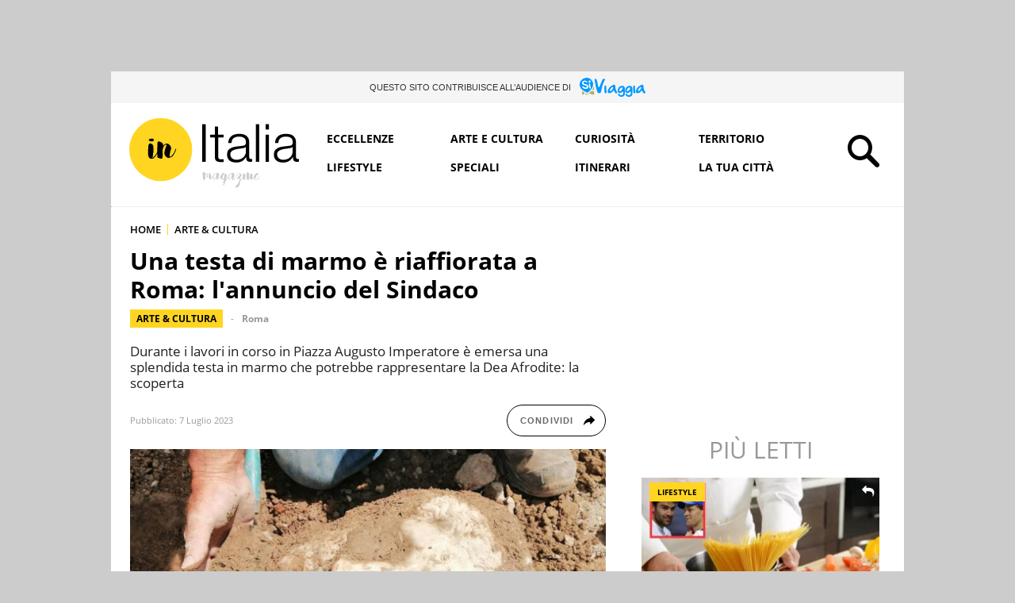

--- FILE ---
content_type: text/html; charset=UTF-8
request_url: https://initalia.virgilio.it/testa-marmo-riafforata-roma-annuncio-sindaco-74558
body_size: 21727
content:
<!DOCTYPE html>
<html class="" lang="it-IT" prefix="og: https://ogp.me/ns#">
<head>
    <meta charset="utf-8" />
    <meta http-equiv="X-UA-Compatible" content="IE=edge,chrome=1">
    <meta name="viewport" content="width=device-width, initial-scale=1.0, maximum-scale=1.0, user-scalable=no" />
    
    <title>Roma, una testa di marmo riaffiora in piazza Augusto Imperatore</title>
    <meta name="description" content="Durante i lavori in corso in Piazza Augusto Imperatore è emersa una splendida testa in marmo: potrebbe rappresentare la Dea Afrodite.">
    
    <link rel="canonical" href="https://initalia.virgilio.it/testa-marmo-riafforata-roma-annuncio-sindaco-74558"/>    <link rel="amphtml" href="https://initalia.virgilio.it/testa-marmo-riafforata-roma-annuncio-sindaco-74558/amp"/>	
		
            <link rel="alternate home" type="application/rss+xml" title="RSS feed for this site" href="https://initalia.virgilio.it/feed/rss"/>    <link rel="alternate home" type="application/atom+xml" title="Atom feed for this site" href="https://initalia.virgilio.it/feed/atom"/>    
    <meta property="og:title" content="Roma, una testa di marmo riaffiora in piazza Augusto Imperatore" /><meta property="og:description" content="Durante i lavori in corso in Piazza Augusto Imperatore è emersa una splendida testa in marmo: potrebbe rappresentare la Dea Afrodite." /><meta property="og:type" content="article" /><meta property="og:url" content="https://initalia.virgilio.it/testa-marmo-riafforata-roma-annuncio-sindaco-74558" /><meta property="og:image" content="https://wips.plug.it/cips/initalia.virgilio.it/cms/2023/07/testa-marmo-piazza-augusto-imperatore.jpg?w=800&h=450&a=c" /><meta property="og:site_name" content="Virgilio InItalia" /><meta property="fb:app_id" content="978999735465359" /><meta property="article:published_time" content="2023-07-07T09:06:00+0000" /><meta property="article:modified_time" content="2023-07-07T11:06:21+0200" /><meta name="twitter:title" content="Roma, una testa di marmo riaffiora in piazza Augusto Imperatore" /><meta name="twitter:description" content="Durante i lavori in corso in Piazza Augusto Imperatore è emersa una splendida testa in marmo: potrebbe rappresentare la Dea Afrodite." /><meta name="twitter:image" content="https://wips.plug.it/cips/initalia.virgilio.it/cms/2023/07/testa-marmo-piazza-augusto-imperatore.jpg?w=800&h=450&a=c" /><meta name="keywords" content="arte &amp; cultura, " /><meta name="robots" content="max-image-preview:large, all" />    
    <meta name="apple-mobile-web-app-title" content="Virgilio InItalia">
    
    <link rel="apple-touch-icon" sizes="152x152" href="/img/fi/apple-touch-icon.png">
    <link rel="icon" type="image/png" sizes="32x32" href="/img/fi/favicon-32x32.png">
    <link rel="icon" type="image/png" sizes="16x16" href="/img/fi/favicon-16x16.png">
    <link rel="manifest" href="/img/fi/manifest.json">
    <link rel="mask-icon" href="/img/fi/safari-pinned-tab.svg" color="#ffd522">
    <meta name="theme-color" content="#ffffff">
    <link rel="shortcut icon" href="/img/fi/favicon.ico" type="image/x-icon">
    
    <meta name="application-name" content="Virgilio InItalia">
    <meta name="msapplication-tooltip" content="Virgilio InItalia">   

    	
	<link rel="preload" as="script" href="//securepubads.g.doubleclick.net/tag/js/gpt.js">
<link rel="preload" as="script" href="//www.iolam.it/js/prebid.js">
<link rel="preload" as="script" href="//c.amazon-adsystem.com/aax2/apstag.js">

<link rel="preload" as="script" href="//cdn.iubenda.com/cs/iubenda_cs.js">
<link rel="preload" as="script" href="//cdn.iubenda.com/cs/tcf/stub-v2.js">
<link rel="preload" as="script" href="//i5.plug.it/cmp/iub_conf_virgilio.js">


<link rel="preload" as="script" href="https://www.iolam.it/js/iam2.0.js?ns=virgilio/web/initalia/article/1.2">

<!-- PRECONNECT LOTAME
<link rel="preconnect" href="https://tags.crwdcntrl.net">         
<link rel="preconnect" href="https://bcp.crwdcntrl.net">         
<link rel="dns-prefetch" href="https://tags.crwdcntrl.net">         
<link rel="dns-prefetch" href="https://bcp.crwdcntrl.net">
END PRECONNECT LOTAME -->

<link rel="preconnect" href="//www.iolam.it" crossorigin="use-credentials">
<link rel="preconnect" href="//adservice.google.com" crossorigin="use-credentials">
<link rel="preconnect" href="//securepubads.g.doubleclick.net" crossorigin="use-credentials">
<link rel="preconnect" href="//adservice.google.it" crossorigin="use-credentials">
<link rel="preconnect" href="//tpc.googlesyndication.com" crossorigin="use-credentials">
<link rel="preconnect" href="//securepubads.g.doubleclick.net" crossorigin="use-credentials">
<link rel="preconnect" href="//i2.plug.it" crossorigin="use-credentials">
<link rel="preconnect" href="//i5.plug.it" crossorigin="use-credentials">
<link rel="preconnect" href="//c.amazon-adsystem.com" crossorigin="use-credentials">


    <!-- iubenda -->
<script type="text/javascript" src="https://i5.plug.it/cmp/iub_conf_virgilio.js"></script>
<script type="text/javascript" src="//cdn.iubenda.com/cs/tcf/stub-v2.js"></script>
<script type="text/javascript" src="//cdn.iubenda.com/cs/iubenda_cs.js" charset="UTF-8" async></script>
<!-- /iubenda -->

<!-- IOL/Iubenda -->
<script src='https://i5.plug.it/cmp/qciol.min.js' async="true"></script>
<!-- /IOL/Iubenda -->
        
    <script type="text/javascript" src="/js/jquery.min.js"></script>
<script type="text/javascript" src="/js/script_top.1.7.min.js"></script>
    <link rel="stylesheet" type="text/css" href="/css/main.3.4.min.css" />
    
        <style>
        .footerCorp{min-width:320px;padding:10px;box-sizing:border-box;font-size:11px;line-height:1;font-family:Arial, Helvetica, sans-serif;letter-spacing:0;color:#a3a3a3;background:#191919}.footerCorp-cnt{width:100%;max-width:1000px;margin:0 auto;display:flex;flex-flow:column nowrap;align-items:center;justify-content:space-evenly}.footerCorp__lgo{width:120px;height:22px}.footerCorp__brandLnk{padding:0 0 10px;text-align:center;display:flex;flex-flow:row wrap;justify-content:center}.footerCorp__lnk{font-size:10px;text-decoration:none;font-weight:700;color:#a3a3a3;margin:8px 4px 0;cursor:pointer}.footerCorp__lnk--cstLnk{margin:0 8px}.footerCorp__lnk:hover{transition:color 200ms cubic-bezier(0.55, 0, 0.1, 1);color:#fff}.footerCorp__cstLnk{display:flex;flex-flow:column nowrap;align-items:center}.footerCorp__cstLnk-txt{margin:10px 0 0;text-align:center;line-height:1.5;font-size:inherit;color:inherit}.footerCorp__cstLnk-cnt{text-align:center;line-height:1.5}.footerCorp__cstLnk-sps{display:block}@media only screen and (min-width: 600px){.footerCorp__cstLnk-sps{display:inline;margin:0 5px}.footerCorp__cstLnk-sps::before{content:"\002D"}}@media only screen and (min-width: 1024px){.footerCorp-cnt{flex-flow:row wrap}.footerCorp__brandLnk{height:17px;padding:0;align-items:flex-end}.footerCorp__lnk{font-size:11px;color:#a3a3a3;margin:0 4px}.footerCorp__lnk--cstLnk{margin:0 3px}.footerCorp__cstLnk{flex:1 0 100%;flex-flow:row wrap;justify-content:center;row-gap:7px}.footerCorp__brandLnk+.footerCorp__cstLnk{margin-top:10px}.footerCorp__cstLnk-cnt{margin:0 10px}.footerCorp__cstLnk-txt{margin:0 10px;text-align:left;line-height:inherit}}
    </style>
     
    
        <script>
        const isSmartphone = 0,
            isTablet = 0,
            isDesktop = 0,
            isiOS = 0,
            isAndroid = 0;
    </script>
    
</head>

<body>
            <div id="fb-root"></div>
        <script>
            (function(d, s, id) {
            var js, fjs = d.getElementsByTagName(s)[0];
            if (d.getElementById(id)) return;
            js = d.createElement(s); js.id = id;
            js.src = "//connect.facebook.net/it_IT/sdk.js#xfbml=1&version=v2.7&appId=978999735465359";
            fjs.parentNode.insertBefore(js, fjs);
          }(document, 'script', 'facebook-jssdk'));
        </script>
            
    <!-- TOOLBAR CORPORATE -->    
        <!-- FINE TOOLBAR CORPORATE -->    
        
    
    <div id="cont-wallpaper" class="hp_320x1 hp_320x1-p1" style="">
        <!-- INIZIO DIV wallpaper 1200x90, 970x250, 728x90 DFP -->
        <div id="adwallpaper" class="wallpaper">	
        </div>
        <!-- FINE DIV wallpaper 1200x90, 970x250, 728x90 DFP -->
    </div>

        
    <div class="main_content">
        
        <!-- TAL -->
        <div class="tal-box">
    <p class="tal-box__cont">
        <span class="tal-box__txt">Questo sito contribuisce all’audience di </span>
        <a class="tal-box__lk" href="https://siviaggia.it" target="_blank" rel="noopener noreferrer" title="SìViaggia">
        <svg xmlns="http://www.w3.org/2000/svg" class="tal-box__logo" width="69" height="20" viewBox="0 0 69 20" aria-label="SìViaggia"><title>SìViaggia</title><path d="M6.324,16.372l3.915,1.374h-4.5Z" fill="#afb56b"/><path d="M2.562,13.868v3.267a.58.58,0,0,0,.581.58H4.4l.8-2.29C4.244,14.906,3.265,14.357,2.562,13.868Z" fill="#afb56b"/><path d="M11.34,14.326c-.642.641-1.285,1.282-1.958,1.893l3.732,1.527h1.56a.58.58,0,0,0,.581-.58V14.021Z" fill="#afb56b"/><path d="M14.858,9.2a8.809,8.809,0,0,1-1.316,2.687,12.257,12.257,0,0,1-.887,1.069l2.57-.214V9.715A.533.533,0,0,0,14.858,9.2Z" fill="#afb56b"/><path d="M12.655,11.334A41.475,41.475,0,0,1,8.22,15.853,56.813,56.813,0,0,1,2.867,12.83,7,7,0,0,1,1.338,3.059a7.362,7.362,0,0,1,10.033-1.8A7.309,7.309,0,0,1,12.655,11.334Z" fill="#09f"/><path d="M8.037,4.677c-.123.275-.582.4-1.071.092a2.859,2.859,0,0,0-1.621-.58c-.979-.031-1.407.519-1.315,1.221C4.183,6.6,5.406,6.479,6.844,6.876,8.373,7.3,9.107,7.914,9.2,9.166c.153,2.168-1.866,2.87-3.579,2.473a3.662,3.662,0,0,1-2.233-1.008c-.55-.458-.948-1.1-.428-1.557.184-.122.551-.183,1.162.306a3.394,3.394,0,0,0,1.713.793c1.56.153,1.927-.335,1.652-1.038-.4-1.068-2.386-1.282-2.936-1.4-.52-.153-1.713-.7-1.927-1.527a2.283,2.283,0,0,1,.948-2.687A3.117,3.117,0,0,1,6.63,3.3C7.792,3.792,8.251,4.28,8.037,4.677Zm2.324,1.13c.306-.03.551.275.581.611a11.692,11.692,0,0,0,.245,2.29c.306,1.1.612,1.71.428,2.259a.8.8,0,0,1-.7.458c-.765-.122-.7-.58-.887-1.4a12.567,12.567,0,0,1-.337-3.115C9.688,6.051,9.933,5.838,10.361,5.807Z" fill="#fff"/><path d="M10.789,5.044a7.119,7.119,0,0,1-.948.244s-.306-.611-.4-.855a1.225,1.225,0,0,1,.673-1.466,1.011,1.011,0,0,1,1.345.642A1.2,1.2,0,0,1,10.789,5.044Z" fill="#fff"/><path d="M24.064,1.929c.612-.977,1.377-1.4,1.927-.855a1.477,1.477,0,0,1,0,1.924,24.963,24.963,0,0,0-2.447,6.626c-.214,1.068-.673,2.778-.826,3.816-.214,1.5-.734,2.81-2.2,2.81-1.437,0-1.9-1.191-2.355-2.443a21.2,21.2,0,0,1-.765-2.718c-.367-1.435-1.315-6.564-1.468-7.541-.183-1.191-.336-2.29.275-2.413,1.1-.213,1.713.825,2.05,2.382s.55,2.809.887,4.55c.367,1.832.673,1.893,1.223,1.862.581,0,2.264-5.71,3.7-8ZM52.6,8.463h.275a2.445,2.445,0,0,1,2.294,1.863c.031.855.184,4.519.184,5.924a3.616,3.616,0,0,1-3.212,3.725A3.987,3.987,0,0,1,48.35,18.3c-.3-.7-.183-1.618.52-1.648s.49,1.465,2.692,1.74a1.941,1.941,0,0,0,1.958-1.466c.214-.916.183-2.076-.153-2.229a1.431,1.431,0,0,0-1.316.428,2.814,2.814,0,0,1-1.9.946A2.167,2.167,0,0,1,48.87,15.7a2.657,2.657,0,0,1-.948-1.069,3.539,3.539,0,0,1-.183-1.282,5.424,5.424,0,0,1,2.814-4.458A3.866,3.866,0,0,1,52.6,8.463Zm-3,5.558c.55.427,1.5-.061,2.446-1.039.612-.641,1.255-2.167.7-2.656s-1.591,0-2.539,1.1C49.3,12.555,49.054,13.624,49.605,14.021ZM44.711,8.463h.275a2.447,2.447,0,0,1,2.294,1.863c.03.855.183,4.519.183,5.924a3.616,3.616,0,0,1-3.211,3.725,3.987,3.987,0,0,1-3.793-1.68c-.306-.7-.184-1.618.52-1.648s.489,1.465,2.692,1.74a1.94,1.94,0,0,0,1.957-1.466c.214-.916.184-2.076-.153-2.229a1.43,1.43,0,0,0-1.315.428,2.818,2.818,0,0,1-1.9.946,2.165,2.165,0,0,1-1.285-.366,2.647,2.647,0,0,1-.948-1.069,3.529,3.529,0,0,1-.184-1.282,5.427,5.427,0,0,1,2.814-4.458,3.871,3.871,0,0,1,2.05-.428ZM41.958,14.2c.673.214,1.651-.611,2.141-1.405A7.755,7.755,0,0,0,45.108,11c.123-.489-.183-.733-.673-.825-.489-.061-.887.184-1.59.794C41.285,12.341,41.285,13.99,41.958,14.2ZM57.221,8.158c.428,0,.734.458.764.947a15.537,15.537,0,0,0,.062,3.328c.275,1.649.672,2.565.3,3.328a1.053,1.053,0,0,1-1.07.55c-1.071-.275-.948-.916-1.071-2.138a19.409,19.409,0,0,1-.091-4.549c.122-1.191.489-1.466,1.1-1.466ZM65.846,7.3c.826.183.887.367,1.01,1.069a24.389,24.389,0,0,0,.4,3.6,7.594,7.594,0,0,0,1.071,2.29c.52.763.7.824.673,1.221a1.012,1.012,0,0,1-1.1.886c-.734,0-1.01-.275-1.469-1.038-.581-.916-.55-1.771-1.284-1.71-.306.03-.918.7-1.5,1.343a4.262,4.262,0,0,1-2.753,1.222c-.887,0-1.743-.306-1.9-1.283-.245-1.649.826-3.542,2.019-4.885,1.162-1.344,4.006-2.9,4.832-2.718Zm-4.588,6.718c.612.427.031.03.031.03h.03A2.6,2.6,0,0,0,63.43,12.8c.734-1.038,1.59-2.565.948-2.992-.673-.427-1.957,1.13-2.416,1.71S60.646,13.593,61.258,14.021ZM36.33,7.3c.826.183.887.367,1.009,1.069a24.288,24.288,0,0,0,.4,3.6,7.589,7.589,0,0,0,1.07,2.29c.52.763.7.824.673,1.221a1.011,1.011,0,0,1-1.1.886c-.734,0-1.009-.275-1.468-1.038-.581-.916-.551-1.771-1.285-1.71-.306.03-.917.7-1.5,1.343a4.26,4.26,0,0,1-2.752,1.222c-.887,0-1.744-.306-1.9-1.283-.245-1.649.826-3.542,2.019-4.885C32.659,8.677,35.534,7.12,36.33,7.3Zm-4.588,6.718c.611.427.03.03.03.03H31.8a2.6,2.6,0,0,0,2.11-1.252c.734-1.038,1.591-2.565.949-2.992-.673-.427-1.958,1.13-2.417,1.71-.428.58-1.285,2.076-.7,2.5Zm-4.65-5.863c.429,0,.734.458.734.947a15.537,15.537,0,0,0,.062,3.328c.275,1.649.673,2.565.306,3.328a1.055,1.055,0,0,1-1.071.55c-1.071-.275-.948-.916-1.071-2.138a19.409,19.409,0,0,1-.091-4.549C26.083,8.433,26.45,8.158,27.092,8.158Z" fill="#09f"/></svg>
        </a>
    </p>
</div>        <!-- FINE TAL -->
                
        <!-- HEADER -->
<div id="top_header" class="row top_row_fisso">
    <header>
			<span><a href="/" title="Virgilio InItalia"><svg xmlns="http://www.w3.org/2000/svg" class="logo_italia" viewBox="176 162.9 479.8 204.3"><title>Virgilio InItalia</title><circle cx="268" cy="256.2" r="87.2" class="logo_it_svg_g"/><path d="M248.2 280.9c0.3-0.2 0.3-0.2 0-0.1S247.9 280.9 248.2 280.9z"/><path d="M237.4 232.7c1.2 0.3 2.5 0.5 3.8 0.8 0.6 0.1 1.2 0.3 1.8 0.4 1.2 0.1 2.3-0.4 3.2-0.9 1.2-0.7 2.7-1.5 2.7-3.2 0-1.2-0.3-2.8-1.6-3.2 -1.3-0.5-2.9-0.8-4.3-0.8 -1.6 0-3.1 0.6-4.6 1 -1.4 0.4-3.3 0.5-3.4 2.3C235 230.5 236 232.3 237.4 232.7z" class="logo_it_svg_nc"/><path d="M310.7 254.2c-0.1-0.7-1.6 0.7-1.8 0.8 -0.6 0.7-0.9 1.5-0.9 2.4 0 0.8-0.5 1.8-0.8 2.5 -0.5 1-1.1 1.9-1.5 2.9 -1.2 3.4-5.3 9-7 10.4 -0.8 0.6-1.6 1.4-2.5 1.8 -1 0.5-2.1 0.7-3.2 1.3 0-1.7 0-3.4 0-5.1 0-0.8 0.2-1.6 0.3-2.4 0-0.1 0-0.1 0-0.1 0.2-1.2 1-6.6 1.2-7.3 0.3-0.8 0.6-1.6 0.9-2.3 0.3-1 0.8-2.1 0.9-3.1 0.1-1.2 0.6-2.2 0.6-3.4 0.2-2.2-0.9-4.4-2-6.2 -2-3.3-5.1-6.2-9.1-6.6 -2.1-0.3-4.3 0.2-6 1.4 -2 1.3-3.5 3.3-5.4 4.9 0-0.5 0.1-0.9 0.3-1.4 0.2-0.6 0.1-1.2 0.1-1.8 -0.1-1.3-0.7-2.3-1.5-3.4 -0.7-1-1.4-1.7-2.5-2.4 -0.9-0.6-5-2.9-6.2-3.1 -1.2-0.3-2.3-0.5-3.4 0.2 -0.5 0.3-0.9 0.6-1.4 0.9 -0.4 0.2-0.6 0.4-0.7 0.8 -0.1 0.5 0.1 1.1 0.1 1.6 0.1 0.6 0 1.2-0.1 1.9 -0.1 1.3-0.1 2.5-0.3 3.8 -0.1 1.3-0.1 5-0.1 5.5 -0.1 0.6-0.2 4.5-0.3 5.7s-0.2 2.5-0.1 3.7c0 1.2 0.3 2.3 0.2 3.6 -0.1 0.7 0 1.3-0.4 1.9 -0.3 0.6-0.6 1.2-1 1.8 -0.6 1.1-1.2 2.3-1.9 3.4 -1.5 2.4-3.3 4.5-5.3 6.6 -0.8 0.9-1.7 1.9-2.9 2.4 -0.6 0.3-2.9 0.9-3.5 1.2 0.4-0.8 0.4-1.6 1.4-1.8 0.5-0.1 1.5-1.2 1.5-1.8 0-0.5-0.1-0.9-0.1-1.4 0-0.6 0.1-1.2 0.1-1.9 0.1-1.1 0.2-2.2 0.3-3.3 0.1-1.2 0.3-2.3 0.6-3.4 0.1-0.7 0.3-1.3 0.3-2 0-0.5 0.5-11.6 0.5-11.7 0-0.8 0-1.6-0.2-2.3 -0.1-0.5-0.3-0.9-0.3-1.3 -0.2-1 0-2-0.4-2.9 -0.5-1-1.3-1.9-1.9-2.8 -0.6-0.7-1.4-1.2-2.1-1.6 -0.9-0.5-1.9-0.8-2.9-1.2 -1.4-0.5-3.2-0.3-4.4 0.7 -1.3 1.2-1.3 2.8-1.7 4.3 -0.3 1-0.4 1.9-0.5 3 -0.1 1-1.2 21-0.6 23.2 0.6 2 0.7 4.2 1.6 6.1 0.8 1.7 2.1 3.1 3.8 4 0.9 0.5 1.9 0.7 2.9 0.8 1 0.1 1.9-0.1 2.9-0.2 1-0.1 2.1-0.5 3.1-0.7s1.4-0.8 2.1-1.6c0.6-0.7 1.4-1.2 2-1.9 0.7-0.6 1.4-1.4 1.9-2.2 1.2-1.7 2.7-3.5 3.4-5.5 0.3-1 0.8-1.8 1.4-2.7 0.1 1.2 0.4 2.5 0.5 3.7 0.1 1.3 0.3 2.6 0.2 3.9 0 1.1-0.5 2.3-0.1 3.3s1.8 1.2 2.7 1.4c1.2 0.3 2.3 0.7 3.4 1.2 1.1 0.6 2.3 0.8 3.6 1.1 1.2 0.3 2.3 0.5 3.3-0.5 0.8-0.8 0.8-2.1 1-3.1 0.1-0.6 0.5-4.7 0.7-5.3 0.2-0.6 0.1-1.2 0.1-1.8 -0.1-2.5-0.4-4.9-0.5-7.3 -0.1-1.2 0.3-6.2 0.5-7.5 0.5-2.5 1.1-5 2.3-7.3 0.6-1.1 1.3-2.2 2.1-3.2 0.7-0.8 1.4-1.9 2.5-2.3 0.6-0.3 1.2-0.3 1.8-0.4 0.3-0.1 0.6-0.1 1-0.1 0.3-0.1 0.6-0.2 0.8-0.2 0.4 0 0.4 0.3 0.3 0.6 -0.1 0.6-0.1 1.2-0.2 1.7 -0.1 1.1-0.9 2.2-1.4 3.2 -0.6 1.1-1 2.3-1.4 3.6 -0.8 2.5-1.6 5.1-2.3 7.7 -0.3 1.2-0.3 2.5-0.6 3.8 -0.3 1.3-0.4 2.5-0.2 3.8 0.3 2.3 0.7 4.8 2.1 6.8 0.7 1 1.6 1.7 2.6 2.5 1 0.8 1.9 1.5 3.1 2.1 1 0.6 2.3 1.2 3.6 1.3 0.5 0.1 1-0.1 1.6-0.3 0.6-0.3 1.1-0.4 1.8-0.6 0.6-0.1 1-0.5 1.6-0.6 0.6-0.1 1-0.3 1.6-0.6 1.1-0.5 2.1-1.1 3.2-1.8 1-0.6 1.9-1.4 2.6-2.3s2.4-3.8 2.7-4.4c0.3-0.5 0.6-1.1 0.9-1.7 0.5-1 0.9-2 1.5-2.9 1.3-2.2 2.3-4.4 3-6.9 0.2-0.6 0.3-1.1 0.5-1.7C310.8 255.4 310.9 254.8 310.7 254.2z" class="logo_it_svg_nc"/>     
          <path d="M544 327.8c0 1.2-11.2 16.3-14.4 9.8 -2.3-4.6 9-8.2 9-13.1 0-6.4-6.3-2.8-8.6 0 -4 4.7-3.4 9.6-9 13.3 -0.2-3.2 1.6-6.1 1.6-9 0-6.9-5-7.4-9.4-3.9 0-2.1-2.6-5.8-5.1-5.5 -2.8 0.3-2.1 4-2.1 6.2 -0.1 5.4 0.8 11.3-5.7 13.4 1.1-3.3 3.8-10.1 1.6-14.2 -2.1-3.9-4.5-3-5.8 0.2 -0.9 2.1 0.1 4.9-0.5 7 -0.8 3.2-3.3 4.9-6.2 6.9 -1.4-4.2-1.9-2.1-1-5.5 0.6-2.2 3.4-3.5 3.4-6.2 0-3.6-2.9-6-6.6-5.7 -5.8 0.6-8.9 9.4-11.6 13.6 -0.5 0.8-2.7 5.3-4.3 4.5 -2.1-0.9 0.1-1.6 0.1-2.7 0.1-2.3 1.9-5 2.3-7.4 0.7-3.6-1.3-14-5.8-7.1 -3.4-3.4-7.5 1.6-9 4.4 -2.7 5.1-2.8 9.4-8.2 12.9 0.6-3.9 4.7-14.3-0.5-16.2 -5.5-2.1-3.1 8.5-4.9 11.8 -3.8 7-5.8 1.1-3.9-4.1 0.8-2.3 4.9-7.9 4.5-8.8 -4.3-9.4-14 19.6-17.5 16.6 -0.4-0.4 3.2-10.3 3.2-12.3 -0.1-3.6-2.5-9.5-6.1-4.2 -5.9-5.9-13.2 12.7-16.3 14.6 0.9-2.3 0.5-10.7-1-13.1 -3.1-5.1-4.9-0.4-8.8 1.6 0-5.8-3.2-3.2-5.6-0.8 -0.4-2.5-3.2-9.3-6.8-5.5 -1.9 2 0 12.5 0.2 15.6 0.3 4.1 1.8 8.6 5.5 3.1 3-4.4-2.5-11.7 4-14.9 0.5 2.3 0.3 11.6 2.3 10.8 3.1-1.2-0.5-4.6 0.3-6.4 0.8-1.9 3.1-3.4 4.9-4.4 -0.6 3.2-1.5 8.1-0.7 11.3 2.3 9.5 8.3 1.8 11.2-2.5 -0.8 3.6 1.5 8.4 5.7 6.8 2.2-0.8 3.4-4.8 4.2-6.9 -1.6 12.8 7.2 8.3 11 0.8 -0.6 5.2 8.8 11.5 9.9 5 2 4-1.4 6.7-3.4 9.4 -2.4 3.2-2.5 10.4 3.1 7.1 2.1-1.2 2.3-4.5 2.9-6.6 1.4-5.7 5.3-7.9 9-12.3 2.1 9.5 8.7 0.5 10-3.3 -0.4 3-0.3 8.5 3.5 8.8 4.3 0.3 6.6-6.9 8.3-9.8 1.2-2.1 6.8-10.7 10.3-7.9 3 2.5-8.5 11.6-7.2 14.2 0 1.6 5.8-0.8 6.5-1.2 0 2.1 0.8 4-0.3 6 -2.2 4.4-8.4 6.4-10.7 11.4 -2.6 6 2.1 11 7.6 5.7 5.6-5.5 3.4-10.4 5.9-16.6 1.3-3.2 5.3-4.5 6.6-7.9 0.5 9 7.7 5.3 10.5 0.1 0.7 3-0.8 4.2 2.8 5.2 3.4 0.9 3.1-0.4 3.6-3.3 0.6-3.4-1.9-11.4 2.9-12.7 3.1-0.9 0.6 2.7 0.1 4.3 -0.9 3.1-2.3 6.8 0.4 9.5 4.1 4.3 8.5-0.5 10.7-4.1 -1.4 7 7 8.1 11.1 4.7C538.8 337 544.6 329.5 544 327.8zM532.7 329.6c1.1-3.2 2.4-4.2 5-5.4 -1.1 3.3-2.8 5.5-5.7 7.3C532.3 330.9 532.5 330.3 532.7 329.6zM422.7 326.7c-0.3 2.3-3.2 10.6-6 10.7 -4 0.2-2.1-5.5-1.4-7.4 0.6-1.7 1.8-5.8 3.8-6.5C421.5 322.5 423.1 324.5 422.7 326.7zM443 347c0 1.9 0.4 6.4-2.2 6.2 -1.9-0.1-2.1-2.1-1.8-3.4C439.4 348 442.9 346.9 443 347zM465.1 326.7c-0.3 2.3-3.2 10.6-6 10.7 -4 0.2-2.1-5.5-1.4-7.4 0.6-1.7 1.8-5.8 3.8-6.5C463.9 322.5 465.5 324.5 465.1 326.7zM484.5 346c-0.4 0.8-7.4 14-9.4 9.6 -1.1-2.4 8-10.3 10.3-11.7 0.1 0.1 0.1 0.1 0.1 0.1C485.2 344.7 484.8 345.4 484.5 346z" class="logo_it_svg_gr"/>
          <path d="M392.7 186.1v104.1h-9.9V186.1H392.7z"  class="logo_it_svg_n"/><path d="M442.5 215v7.7h-15.3v50.7c0 3 0.4 5.4 1.2 7.1 0.8 1.7 2.9 2.7 6.2 2.9 2.6 0 5.3-0.1 7.9-0.5v7.7c-1.4 0-2.7 0.1-4.1 0.1 -1.4 0.1-2.7 0.1-4.1 0.1 -6.1 0-10.4-1.2-12.9-3.6 -2.4-2.4-3.6-6.8-3.5-13.2v-51.4h-13.1v-7.7h13.1v-22.6h9.2v22.6H442.5z"  class="logo_it_svg_n"/>
          <path d="M457.7 226.6c1.6-3.2 3.6-5.8 6.4-7.9 2.7-2 5.8-3.6 9.4-4.5 3.6-1 7.6-1.4 12-1.4 3.3 0 6.6 0.3 9.9 1s6.3 1.8 8.9 3.6c2.6 1.8 4.7 4.2 6.4 7.3 1.6 3.2 2.5 7.3 2.5 12.3v40c0 3.7 1.8 5.5 5.4 5.5 1 0 2-0.2 2.9-0.6v7.7c-1 0.2-2 0.3-2.9 0.5 -0.8 0.1-1.9 0.1-3.1 0.1 -2.3 0-4.2-0.3-5.6-1 -1.4-0.6-2.5-1.6-3.2-2.7 -0.8-1.2-1.3-2.5-1.6-4.2s-0.4-3.4-0.4-5.3h-0.3c-1.6 2.4-3.3 4.6-5 6.5s-3.6 3.5-5.7 4.7c-2.1 1.2-4.5 2.2-7.1 2.9 -2.7 0.7-5.8 1-9.6 1 -3.5 0-6.8-0.4-9.9-1.2 -3.1-0.8-5.7-2.1-8-4 -2.3-1.8-4.1-4.1-5.4-6.8 -1.3-2.8-1.9-6-1.9-9.9 0-5.3 1.2-9.4 3.5-12.3 2.3-3 5.4-5.2 9.3-6.8 3.8-1.6 8.2-2.7 13-3.2 4.8-0.6 9.7-1.2 14.7-1.8 1.9-0.2 3.6-0.5 5.1-0.7 1.4-0.3 2.7-0.8 3.6-1.6 1-0.7 1.8-1.8 2.3-3s0.8-2.9 0.8-4.9c0-3.1-0.5-5.7-1.6-7.7 -1-2-2.4-3.6-4.2-4.7 -1.8-1.2-3.9-1.9-6.3-2.4 -2.4-0.5-4.9-0.6-7.7-0.6 -5.8 0-10.6 1.4-14.3 4.2 -3.7 2.8-5.7 7.2-5.8 13.3h-9.2C455.2 233.6 456.2 229.9 457.7 226.6zM503.7 249.1c-0.6 1-1.7 1.8-3.4 2.3 -1.6 0.5-3.1 0.8-4.4 1 -3.9 0.6-7.9 1.3-12 1.8 -4.2 0.5-7.9 1.4-11.3 2.4 -3.4 1-6.2 2.6-8.4 4.6 -2.2 2-3.3 4.8-3.3 8.5 0 2.3 0.5 4.4 1.4 6.2 0.9 1.8 2.1 3.4 3.7 4.7 1.6 1.3 3.4 2.3 5.4 3s4.2 1 6.3 1c3.5 0 6.8-0.5 10.1-1.6 3.2-1 6-2.6 8.4-4.7 2.4-2 4.3-4.5 5.7-7.4 1.4-2.9 2.1-6.2 2.1-9.9v-12H503.7L503.7 249.1z"  class="logo_it_svg_n"/>
          <path d="M540.8 186.1v104.1h-9.2V186.1H540.8z"  class="logo_it_svg_n"/><path d="M567.8 186.1v14.7h-9.2v-14.7H567.8L567.8 186.1zM567.8 215v75.2h-9.2V215H567.8z"  class="logo_it_svg_n" />
          <path d="M587.3 226.6c1.6-3.2 3.6-5.8 6.4-7.9 2.7-2 5.8-3.6 9.4-4.5 3.6-1 7.6-1.4 12-1.4 3.3 0 6.6 0.3 9.9 1s6.3 1.8 8.9 3.6c2.6 1.8 4.7 4.2 6.4 7.3 1.6 3.2 2.5 7.3 2.5 12.3v40c0 3.7 1.8 5.5 5.4 5.5 1 0 2-0.2 2.9-0.6v7.7c-1 0.2-2 0.3-2.9 0.5 -0.8 0.1-1.9 0.1-3.1 0.1 -2.3 0-4.2-0.3-5.6-1 -1.4-0.6-2.5-1.6-3.2-2.7 -0.8-1.2-1.3-2.5-1.6-4.2s-0.4-3.4-0.4-5.3h-0.3c-1.6 2.4-3.3 4.6-5 6.5 -1.7 1.9-3.6 3.5-5.7 4.7 -2.1 1.2-4.5 2.2-7.1 2.9 -2.7 0.7-5.8 1-9.5 1 -3.5 0-6.8-0.4-9.9-1.2 -3.1-0.8-5.7-2.1-8-4 -2.3-1.8-4.1-4.1-5.4-6.8 -1.3-2.8-1.9-6-1.9-9.9 0-5.3 1.2-9.4 3.5-12.3s5.4-5.2 9.3-6.8c3.8-1.6 8.2-2.7 13-3.2 4.8-0.6 9.7-1.2 14.7-1.8 1.9-0.2 3.6-0.5 5.1-0.7 1.4-0.3 2.7-0.8 3.6-1.6 1-0.7 1.8-1.8 2.3-3s0.8-2.9 0.8-4.9c0-3.1-0.5-5.7-1.6-7.7 -1-2-2.4-3.6-4.2-4.7 -1.8-1.2-3.9-1.9-6.3-2.4 -2.4-0.5-4.9-0.6-7.7-0.6 -5.8 0-10.6 1.4-14.3 4.2 -3.7 2.8-5.7 7.2-5.8 13.3h-9.2C584.9 233.6 585.8 229.9 587.3 226.6zM633.3 249.1c-0.6 1-1.7 1.8-3.4 2.3 -1.6 0.5-3.1 0.8-4.4 1 -3.9 0.6-7.9 1.3-12 1.8 -4.2 0.5-7.9 1.4-11.3 2.4 -3.4 1-6.2 2.6-8.4 4.6 -2.2 2-3.3 4.8-3.3 8.5 0 2.3 0.5 4.4 1.4 6.2 0.9 1.8 2.1 3.4 3.7 4.7 1.6 1.3 3.4 2.3 5.4 3s4.2 1 6.3 1c3.5 0 6.8-0.5 10.1-1.6 3.2-1 6-2.6 8.4-4.7 2.4-2 4.3-4.5 5.7-7.4 1.4-2.9 2.1-6.2 2.1-9.9v-12H633.3L633.3 249.1z"  class="logo_it_svg_n"/></svg></a></span>
		</header>


<div class="navigazione">
    
    <span class="Hamb_btn ico ic_menu_mob"></span>   
    <span class="ico  close_btn_menu"></span>
    
    <div class="menuTop">        
        <nav>
            <ul>
                <li>
                    <a href="/eccellenze/" title="Eccellenze">Eccellenze</a>                </li>
                <li>
                    <a href="/arte-cultura/" title="Arte  e Cultura">Arte  e Cultura</a>                </li>
                <li>
                    <a href="/curiosita/" title="Curiosità">Curiosità</a>                </li>
                <li>
                    <a href="/territorio/" title="Territorio">Territorio</a>                </li>
                <li>
                    <a href="/lifestyle/" title="Lifestyle">Lifestyle</a>                </li>
                <li>
                    <a href="/speciali/" title="Speciali">Speciali</a>                </li>              
                <li>
                    <a href="/itinerari/" title="Itinerari">Itinerari</a>                </li>
                <li><a href="https://www.virgilio.it/italia/?cityRedirect=true" target="_blank" title = "la tua città">La tua Citt&agrave;</a></li>
            </ul>
        </nav> 
    </div>
	
</div>
<div class="search_opener">
    <a class="search_button_header">
        <span class="ico ic_search">
        </span>
    </a>
</div></div>               
<!-- FINE HEADER -->

<div class="row">
    <hr class="lgen" />
    <section class="grid_site">
        <div class="col1">
            <section class="foglia f_articolo">
    
		<ul class="brdc">
		<li>
			<a href="/">HOME</a>		</li>
		<li>
			<a href="/arte-cultura/">ARTE &AMP; CULTURA</a>		</li>
	</ul>
	    
<script type="application/ld+json">
    {
        "@context": "http://schema.org",
        "@type": "NewsArticle",
        "mainEntityOfPage": {
            "@type": "WebPage",
            "@id": "https://initalia.virgilio.it/testa-marmo-riafforata-roma-annuncio-sindaco-74558"
        },
        "headline": "Una testa di marmo è riaffiorata a Roma: l&#039;annuncio del Sindaco",
        "image": {
            "@type": "ImageObject",
            "url": "https://wips.plug.it/cips/initalia.virgilio.it/cms/2023/07/testa-marmo-piazza-augusto-imperatore.jpg?w=800&h=450&a=c",
    				"copyrightHolder" :{
					"@type": "Organization",
					"legalName": "ANSA"
				},			
				    "height": 450,
    "width": 800
},
"datePublished": "2023-07-07T09:06:00+0000",
        "dateModified": "2023-07-07T11:06:21+0200",
            "author": {
            "@type": "Organization",
            "name": "Virgilio InItalia"
        },
        "isPartOf": {
        "@type": "https://schema.org/WebSite",
        "@id": "https://initalia.virgilio.it/#website",
            "name": "Virgilio InItalia",
			"url": "https://initalia.virgilio.it/",
			"description": "Articoli, foto e video delle città italiane raccontate attraverso le eccellenze. Per scoprire le nostre città con le loro curiosità e vissuto quotidiano.",
			"inLanguage": "it-IT"
        },
        "publisher": {
            "@type": "Organization",
			"@id": "https://initalia.virgilio.it/#organization",
            "name": "Virgilio InItalia",
			"url": "https://initalia.virgilio.it/",
			"description": "Articoli, foto e video delle città italiane raccontate attraverso le eccellenze. Per scoprire le nostre città con le loro curiosità e vissuto quotidiano.",
    		"email": "team_verticali@italiaonline.it",
    		"disambiguatingDescription": "Le città italiane raccontate attraverso le eccellenze, le curiosità e il vissuto quotidiano.",
	  		"foundingDate": "2017-09-12",
			"brand": {
				"@type": "Brand",
					"name": "Virgilio InItalia",
				"logo": "https://initalia.virgilio.it/img/logo_top_stories.png"
			},
            "logo": {
                "@type": "ImageObject",
                "url": "https://initalia.virgilio.it/img/logo_top_stories.png",
                "width": 600,
                "height": 60
            },
			"parentOrganization": {
                "@type": "Organization",
				"@id": "https://www.italiaonline.it/#organization",
				"name": "Italiaonline",
				"email": "info@italiaonline.it",
				"telephone": "800.011.411",
				"sameAs": [
					"https://www.facebook.com/Italiaonline/",
					"https://www.instagram.com/italiaonline/",
					"https://www.linkedin.com/company/italiaonline/",
					"https://www.youtube.com/channel/UCUs6QTUXQ1c96W0Taq_EFpA",
					"https://www.pinterest.it/italiaonline/",
					"https://it.wikipedia.org/wiki/Italiaonline",
					"https://twitter.com/italiaonline_it"
				],
				"foundingDate": "2016",
				"url": "https://www.italiaonline.it/",
				"address": {
					"@type": "PostalAddress",
					"addressLocality": "Assago",
					"addressRegion": "MI",
					"postalCode": "20057",
					"streetAddress": "Via del Bosco Rinnovato, 8"
				}
            }
        },
        "description": "Durante i lavori in corso in Piazza Augusto Imperatore è emersa una splendida testa in marmo che potrebbe rappresentare la Dea Afrodite: la scoperta",
		"wordCount": "516",
        "articleBody": "
Roma non smette di restituire le preziose testimonianze del suo passato: durante dei lavori in corso a Piazza Augusto Imperatore è stata scoperta una splendida testa in marmo, perfettamente integra, che potrebbe rappresentare la divinità Afrodite.
A dare l’annuncio dell’importante scoperta è stato il Sindaco della Capitale, Roberto Gualtieri, che in un post su Facebook ha comunicato che archeologi e restauratori sono già al lavoro sul prezioso reperto appena affiorato.
Roma, scoperta testa in marmo: l’annuncio di Gualtieri
Durante i lavori per la riqualificazione del Mausoleo di Augusto e di Piazza Augusto Imperatore, a pochi passi dal Museo dell’Ara Pacis, è stata ritrovata una splendida testa di elegante fattura, scolpita in marmo greco e probabilmente risalente all’età augustea.
L’annuncio della scoperta è arrivato dal Sindaco della Capitale, Roberto Gualtieri, che sui social ha così commentato la notizia: “Roma continua a restituire preziose testimonianze del suo passato”.
“Una splendida testa in marmo, integra, è stata appena ritrovata durante i lavori in corso a Piazza Augusto Imperatore curati dalla Sovrintendenza Capitolina ai Beni Culturali”, ha scritto il Sindaco, aggiungendo che archeologi e restauratori sono già impegnati “nella pulitura e nello studio del reperto”.
L’importante scoperta è avvenuta nella stessa zona in cui nell’estate del 2021 venne alla luce un rarissimo cippo imperiale riconducibile alla delimitazione del “pomerium”, cioè dei confini cittadini inviolabili segnati nel 49 d.C. dall’Imperatore Claudio.
La nuova scoperta si inserisce in un contesto capace di rivelare ancora molto della storia antica dell’Urbe: “Grazie al lavoro attento degli archeologi e delle archeologhe della Sovrintendenza”, scrive in una nota il Sovrintendente Capitolino Claudio Parisi Presicce, “siamo in grado di approfondire la conoscenza di un quadrante della città che stupisce per la ricchezza della sua storia millenaria”.
Il Sovrintendente: potrebbe trattarsi della testa di Afrodite
“La testa è al momento affidata ai restauratori per la pulizia, e agli archeologi per una corretta identificazione e una prima proposta di datazione, che appare ancorata all’epoca augustea,” spiega il Sovrintendente.
Il reperto marmoreo, prosegue la nota, “appartiene probabilmente a una statua di divinità femminile, forse Afrodite, di dimensioni naturali”. Viene sottolineata anche la pregevole fattura della testa affiorata a pochi passi dal Mausoleo di Augusto, che “mostra una raffinata acconciatura di capelli raccolti sul retro grazie ad una ‘tenia’, un nastro annodato sulla sommità del capo”.
Il reperto era stato usato come materiale da costruzione, secondo quella che il Sovrintendente Capitolino definisce una pratica “molto comune in epoca tardo medievale”: trovata nella fondazione di un muro tardo antico, “la testa giaceva con il viso rivolto verso il basso, protetto da un banco d’argilla sul quale poggia la fondazione del muro”.
L’usanza di usare opere scultoree antiche per costruire nuove strutture, sottolinea il Sovrintendente, “ha consentito, come in questo caso, la fortunata preservazione di importanti opere d’arte”.
La scoperta arriva a pochi giorni di distanza da un altro importante rinvenimento che potrebbe gettare nuova luce sui misteri della Roma Imperiale: sul fondo del Lago di Nemi, alla fine di giugno, è stata trovata un’altra testa in marmo, che si pensa possa appartenere al leggendario tesoro perduto delle navi di Caligola."
    }
</script>	<script type="application/ld+json">
    {
        "@context": "http://schema.org",
        "@type": "BreadcrumbList",
        "itemListElement": [
			{
				"@type": "ListItem",
				"position": 1,
				"item": {
					"@id": "https://initalia.virgilio.it/",
					"name": "HOME"
				}
			},
			{
				"@type": "ListItem",
				"position": 2,
				"item": {
					"@id": "https://initalia.virgilio.it/arte-cultura/",
					"name": "Arte &amp; Cultura"
				}
			}
		]
    }
</script>	
	    
    <h1 class="title-page">Una testa di marmo è riaffiorata a Roma: l'annuncio del Sindaco</h1>
    
    <ul class="breadcrumb"><li><a href="/arte-cultura/" title="Arte &amp; Cultura">Arte & Cultura</a></li><li><a href="/localita/roma/" title="Roma">Roma</a></li></ul>    
    <p class="subtitle-page">Durante i lavori in corso in Piazza Augusto Imperatore è emersa una splendida testa in marmo che potrebbe rappresentare la Dea Afrodite: la scoperta</p>

    <div class="date_share-articolo">

        <!-- DATA -->
        	<p class="date-articolo">
		<span>Pubblicato: <time datetime="2023-07-07T09:06:00+0000">7 Luglio 2023</time></span>	</p>
	        <!-- FINE DATA -->

        <!-- SHARING TOOLBAR -->
        
<div class="iol-share-menu ">

    <button type="button" class="iol-share-trg iol-share-menu-trg" title="condividi la pagina" aria-controls="iol-share-menu-wrapper">
        <span>Condividi</span>
        <svg role="presentation" xmlns="http://www.w3.org/2000/svg" viewBox="0 0 32 32" width="32" height="32"><path d="M23.08 15.04l-5.29-4.95s-.06-.05-.1-.07c-.04-.02-.08-.02-.11-.02-.16 0-.38.12-.38.3v2.48s-.01.07-.04.1c-.02.03-.06.05-.1.05-5.27.81-7.48 4.74-8.27 8.83-.03.16.19.31.29.18.9-1.27 2.09-2.29 3.48-3 1.39-.7 2.92-1.06 4.47-1.03.04 0 .08.03.11.06s.05.08.05.12v2.44c0 .06.03.12.07.17.04.05.09.08.14.11.06.02.12.03.18.01.06-.01.11-.04.16-.08l5.33-5.04s.08-.09.1-.14a.55.55 0 00-.09-.52z"/></svg>
    </button>

            <template id="t-share-menu">
            <div class="iol-share-menu-wrapper" id="iol-share-menu-wrapper" aria-label="Condividi">
                <ul class="iol-social-share iol-share-menu-list">

                    <li class="iol-social-share__itm">
                        <a class="iol-social-share__trg" 
                            aria-label="Condividi su Facebook" 
                            rel="nofollow noopener" 
                            target="_blank" 
                            onclick="return(popupperTrack(this.href,'social_share', 'facebook'))"
                            data-shared="sharing-facebook-392266" 
                            href="http://www.facebook.com/sharer/sharer.php?u=https%3A%2F%2Finitalia.virgilio.it%2Ftesta-marmo-riafforata-roma-annuncio-sindaco-74558">
                            <svg xmlns="http://www.w3.org/2000/svg" viewBox="0 0 32 32" width="32" height="32" role="presentation"><path d="M31 16.1c0-8.29-6.72-15.01-15-15.01S1 7.8 1 16.09c0 7.47 5.46 13.66 12.61 14.81h.09V20.43H9.86v-4.34h3.84v-3.3c0-3.76 2.24-5.84 5.67-5.84 1.2.02 2.36.12 3.49.31l-.14-.02v3.69h-1.93c-.09-.01-.18-.02-.28-.02-1.2 0-2.17.97-2.17 2.17v3h4.17l-.67 4.34h-3.53V30.9C25.54 29.74 31 23.55 31 16.08Z"/></svg>
                        </a>
                    </li>

                    <li class="iol-social-share__itm">
                        <a class="iol-social-share__trg" 
                            aria-label="Condividi su Twitter" 
                            rel="nofollow noopener" 
                            target="_blank" 
                            onclick="return(popupperTrack(this.href,'social_share', 'twitter'))"
                            data-shared="sharing-twitter-392266" 
                            href="http://twitter.com/intent/tweet?text=Una+testa+di+marmo+%C3%A8+riaffiorata+a+Roma%3A+l%27annuncio+del+Sindaco&url=https%3A%2F%2Finitalia.virgilio.it%2Ftesta-marmo-riafforata-roma-annuncio-sindaco-74558">
                            <svg xmlns="http://www.w3.org/2000/svg" viewBox="0 0 32 32" width="32" height="32" role="presentation"><path d="M18.61 13.86 28.81 2h-2.42l-8.86 10.29L10.46 2H2.3L13 17.57 2.3 30h2.42l9.35-10.87L21.54 30h8.16L18.61 13.86ZM15.3 17.7l-1.08-1.55L5.59 3.82H9.3l6.96 9.95 1.08 1.55 9.05 12.94h-3.71L15.3 17.7Z"/></svg>
                        </a>
                    </li>

                    <li class="iol-social-share__itm">
                        <a class="iol-social-share__trg" 
                            aria-label="Condividi via email" 
                            rel="nofollow" 
                            target="_blank"
                            href="mailto:?subject=Ciao%20ti%20consiglio%20questo%20articolo&body=Ho%20letto%20questo%20articolo%20su%20InItalia,%20te%20lo%20consiglio.%0Ahttps%3A%2F%2Finitalia.virgilio.it%2Ftesta-marmo-riafforata-roma-annuncio-sindaco-74558">
                            <svg xmlns="http://www.w3.org/2000/svg" viewBox="0 0 32 32" width="32" height="32" role="presentation"><path d="M5.84 26.82c-2.12 0-3.83-1.72-3.84-3.83V9.02c0-.59.14-1.17.4-1.7a3.817 3.817 0 0 1 3.43-2.13h20.34c1.46 0 2.79.82 3.43 2.13.26.53.4 1.11.4 1.7v13.97c0 2.12-1.72 3.83-3.84 3.83H5.84Zm-.69-3.84c0 .38.3.68.68.69h20.34c.38 0 .68-.31.68-.69V10.73l-8.98 7.38-.04.02c-.56.3-1.19.47-1.83.47-.64 0-1.27-.16-1.84-.47l-.04-.02-8.98-7.38v12.26Zm10.56-7.6c.19.08.4.08.59 0l8.53-7.05H7.17l8.54 7.05Z"/></svg>
                        </a>
                    </li>

                    <li class="iol-social-share__itm">
                        <a class="iol-social-share__trg" 
                            aria-label="Condividi su Telegram" 
                            rel="nofollow noopener" 
                            target="_blank" 
                            onclick="return(popupperTrack(this.href,'social_share', 'telegram'))"
                            href="https://t.me/share/url?url=https%3A%2F%2Finitalia.virgilio.it%2Ftesta-marmo-riafforata-roma-annuncio-sindaco-74558&text=Ciao+ti+consiglio+questo+articolo">
                            <svg xmlns="http://www.w3.org/2000/svg" viewBox="0 0 32 32" width="32" height="32" role="presentation"><path d="M29.49 2.51c-.47-.47-1.16-.64-1.79-.42L3.2 10.26a1.748 1.748 0 0 0-.3 3.19l10.06 5.59 5.59 10.06c.31.56.89.9 1.53.9h.16c.69-.07 1.27-.53 1.49-1.19L29.91 4.3c.21-.63.05-1.32-.42-1.79Zm-9.81 21.41-3.26-5.87 3.73-3.73a1.756 1.756 0 0 0-.77-2.96c-.61-.16-1.27.03-1.71.49l-3.73 3.73-5.87-3.26 17.41-5.8-5.8 17.41Z"/></svg>
                        </a>
                    </li>

                    <li class="iol-social-share__itm">
                        <a class="iol-social-share__trg" 
                            aria-label="Condividi via WhatsApp" 
                            rel="nofollow noopener" 
                            target="_blank" 
                            onclick="return(popupperTrack(this.href,'social_share', 'whatsapp'))"
                            href="https://api.whatsapp.com/send?text=Ciao ti consiglio questo articolo: https%3A%2F%2Finitalia.virgilio.it%2Ftesta-marmo-riafforata-roma-annuncio-sindaco-74558">
                            <svg xmlns="http://www.w3.org/2000/svg" viewBox="0 0 32 32" width="32" height="32" role="presentation"><path d="M23.25 18.25S21 17.13 20.62 17c-.13 0-.38-.13-.5-.13-.25 0-.5.13-.75.38-.25.38-.87 1.12-1.12 1.38l-.13.13s-.38-.13-.5-.13c-2.37-1-4.13-3.5-4.38-3.88v-.13l.13-.13.38-.38c0-.13.13-.13.13-.25.13-.25.25-.38.38-.63v-.13c.25-.5 0-.87 0-1s-1-2.38-1.12-2.62c-.13-.5-.38-.75-.88-.75h-.13c-.25 0-1.37.12-1.88.5-.5.38-1.37 1.37-1.37 3.25 0 1.63 1 3.25 1.5 3.87v.13c1.75 2.5 3.88 4.38 6.12 5.25 2.12.88 3.12 1 3.75 1H21c.75-.13 2.37-.88 2.75-1.88.25-.75.37-1.63.13-2-.13-.37-.38-.5-.63-.62ZM16.25 1C8.12 1 1.5 7.5 1.5 15.62c0 2.62.75 5.12 2 7.38L1 30.5c0 .13 0 .25.13.37 0 .13.13.13.25.13h.12l7.75-2.5c2.13 1.12 4.5 1.75 7 1.75 8.13 0 14.75-6.5 14.75-14.62S24.38 1 16.25 1Zm0 26.25c-2.25 0-4.5-.63-6.37-1.88-.12 0-.12-.13-.25-.13h-.12l-3.87 1.25 1.25-3.75v-.37c-1.5-2-2.25-4.37-2.25-6.75 0-6.37 5.25-11.63 11.63-11.63s11.62 5.25 11.62 11.63-5.13 11.62-11.63 11.62Z"/></svg>
                        </a>
                    </li>

                    <li class="iol-social-share__itm">
                        <button type="button" class="iol-social-share__trg" 
                            onclick="iolCopyToClipboard(this);" 
                            aria-label="Copia l'indirizzo della pagina"
                            data-sharelink="https://initalia.virgilio.it/testa-marmo-riafforata-roma-annuncio-sindaco-74558">
                            <svg xmlns="http://www.w3.org/2000/svg" viewBox="0 0 32 32" width="32" height="32" role="presentation"><path d="M12.81 20.57c-.46 0-.91-.19-1.22-.53a1.61 1.61 0 0 1-.45-1.2c.01-.44.2-.86.53-1.16l6.24-5.81c.31-.29.72-.45 1.15-.45.46 0 .91.19 1.22.53.31.32.47.75.45 1.2-.01.44-.2.86-.53 1.16l-6.24 5.82c-.31.29-.72.45-1.15.45Zm10.08-2.21c-.46 0-.91-.19-1.22-.53-.63-.67-.6-1.72.07-2.36l3.8-3.56a3.63 3.63 0 0 0 1.1-2.61c.03-.95-.33-1.88-1-2.56a3.694 3.694 0 0 0-2.63-1.04c-1.07 0-2.1.41-2.88 1.15l-3.43 3.4a1.682 1.682 0 0 1-2.37 0c-.65-.65-.65-1.71 0-2.36l3.45-3.41A7.477 7.477 0 0 1 23 2.39c1.86-.02 3.65.7 4.98 2a6.893 6.893 0 0 1 2 4.97c-.01 1.89-.79 3.7-2.16 5.01l-3.8 3.56c-.31.29-.72.45-1.15.45ZM8.98 29.63c-1.86.02-3.65-.7-4.98-2a6.893 6.893 0 0 1-2-4.97c0-1.89.79-3.7 2.15-5l3.8-3.56a1.679 1.679 0 0 1 2.37.08c.63.67.6 1.72-.07 2.36l-3.8 3.56a3.63 3.63 0 0 0-1.1 2.61c-.03.95.33 1.88 1 2.56.71.68 1.65 1.06 2.63 1.04 1.07 0 2.11-.41 2.88-1.15l3.43-3.39a1.682 1.682 0 0 1 2.37 0c.65.65.65 1.71 0 2.36l-3.45 3.41a7.52 7.52 0 0 1-5.22 2.09Z"/></svg>
                        </button>
                    </li>

                </ul>
                <button type="button" class="iol-share-menu-close iol-social-share__trg" aria-label="Chiudi" aria-controls="iol-share-menu-wrapper">
                    <svg class="" role="presentation" xmlns="http://www.w3.org/2000/svg" viewBox="0 0 32 32" width="32" height="32"><path d="M16 28c3.18 0 6.23-1.26 8.49-3.51C26.74 22.24 28 19.19 28 16s-1.26-6.23-3.51-8.49C22.24 5.26 19.19 4 16 4S9.77 5.26 7.51 7.51C5.26 9.76 4 12.81 4 16s1.26 6.23 3.51 8.49C9.76 26.74 12.81 28 16 28Zm-1.94-16.06c-.28-.27-.66-.42-1.06-.42-.39 0-.77.16-1.05.44s-.44.65-.44 1.05c0 .39.15.77.42 1.06l1.94 1.94-1.94 1.94c-.14.14-.26.3-.34.49-.08.18-.12.38-.12.58a1.462 1.462 0 0 0 .44 1.07c.14.14.31.25.49.33.18.08.38.11.58.11a1.491 1.491 0 0 0 1.07-.46l1.94-1.94 1.94 1.94c.28.27.66.42 1.06.42.39 0 .77-.16 1.05-.44s.44-.65.44-1.05c0-.39-.15-.77-.42-1.06L18.12 16l1.94-1.94c.27-.28.42-.66.42-1.06 0-.39-.16-.77-.44-1.05s-.65-.44-1.05-.44c-.39 0-.77.15-1.06.42l-1.94 1.94-1.94-1.94Z" fill-rule="evenodd"/></svg>
                </button>
            </div>
        </template>
        </div>



<!-- opzioni js sharing -->
<script type="text/javascript">
    window.IOL_sharing_counts = {"https://initalia.virgilio.it/testa-marmo-riafforata-roma-annuncio-sindaco-74558":392266};
</script>
<script type='text/javascript'>
    var sharing_js_options = {"lang":"en","counts":"1"};
</script>
<!--fine opzioni js sharing -->        <!-- FINE SHARING TOOLBAR -->

    </div>

            
       
    
    <div class="content_articolo">
        
                
        <p><img src="https://wips.plug.it/cips/initalia.virgilio.it/cms/2023/07/testa-marmo-piazza-augusto-imperatore.jpg" data-src-a="" data-src b="" alt="Scoperta a Roma: dai lavori a Piazza Augusto Imperatore emerge la testa di una statua in marmo" onerror="this.parentNode.parentNode.removeChild(this.parentNode);" class="" width="" height="" data-original=""></p><!-- ADV MOBILE --><!-- INIZIO DIV mputop2 MOBILE 300x250 300x600 DFP -->
<aside id="admputop2" class="bannerMobile">   
</aside>
<!-- FINE DIV mputop2 MOBILE 300x250 300x600 DFP --><!-- FINE ADV MOBILE --><p><strong>Roma</strong> non smette di restituire le preziose testimonianze del suo passato: durante dei lavori in corso a Piazza Augusto Imperatore &egrave; stata scoperta una <strong>splendida testa in marmo</strong>, perfettamente integra, che potrebbe rappresentare la divinit&agrave; Afrodite.</p><p>A dare l&rsquo;annuncio dell&rsquo;importante scoperta &egrave; stato il Sindaco della Capitale, <strong>Roberto Gualtieri</strong>, che in un post su Facebook ha comunicato che archeologi e restauratori sono gi&agrave; al lavoro sul prezioso reperto appena affiorato.</p><!-- BANNER INREAD --><div id="amelie_container" class="ad_t1"></div><!-- FINE BANNER INREAD --><h2>Roma, scoperta testa in marmo: l&rsquo;annuncio di Gualtieri</h2><p>Durante i lavori per la riqualificazione del Mausoleo di Augusto e di <strong>Piazza Augusto Imperatore</strong>, a pochi passi dal Museo dell&rsquo;Ara Pacis, &egrave; stata ritrovata una splendida testa di elegante fattura, scolpita in marmo greco e probabilmente risalente all&rsquo;et&agrave; augustea.</p><p>L&rsquo;annuncio della scoperta &egrave; arrivato dal Sindaco della Capitale, <strong>Roberto Gualtieri</strong>, che sui social ha cos&igrave; commentato la notizia: &ldquo;Roma continua a restituire preziose testimonianze del suo passato&rdquo;.</p><p>&ldquo;<strong>Una splendida testa in marmo, integra</strong>, &egrave; stata appena ritrovata durante i lavori in corso a Piazza Augusto Imperatore curati dalla Sovrintendenza Capitolina ai Beni Culturali&rdquo;, ha scritto il Sindaco, aggiungendo che archeologi e restauratori sono gi&agrave; impegnati &ldquo;nella pulitura e nello <strong>studio del reperto</strong>&rdquo;.</p><p>L&rsquo;importante scoperta &egrave; avvenuta nella stessa zona in cui nell&rsquo;estate del 2021 <a href="https://initalia.virgilio.it/roma-cippo-imperiale-49652">venne alla luce un rarissimo cippo imperiale</a> riconducibile alla delimitazione del &ldquo;pomerium&rdquo;, cio&egrave; dei confini cittadini inviolabili segnati nel 49 d.C. dall&rsquo;<strong>Imperatore Claudio</strong>.</p><p>La nuova scoperta si inserisce in un contesto capace di rivelare ancora molto della storia antica dell&rsquo;Urbe: &ldquo;Grazie al lavoro attento degli archeologi e delle archeologhe della Sovrintendenza&rdquo;, scrive in una nota il Sovrintendente Capitolino <strong>Claudio Parisi Presicce</strong>, &ldquo;siamo in grado di approfondire la conoscenza di un quadrante della citt&agrave; che stupisce per la ricchezza della sua storia millenaria&rdquo;.</p><h2>Il Sovrintendente: potrebbe trattarsi della testa di Afrodite</h2><p>&ldquo;La testa &egrave; al momento affidata ai restauratori per la pulizia, e agli archeologi per una corretta identificazione e una prima proposta di datazione, che appare ancorata all&rsquo;<strong>epoca augustea</strong>,&rdquo; spiega il Sovrintendente.</p><p>Il reperto marmoreo, prosegue la nota, &ldquo;appartiene probabilmente a una statua di divinit&agrave; femminile, <strong>forse Afrodite</strong>, di dimensioni naturali&rdquo;. Viene sottolineata anche la pregevole fattura della testa affiorata a pochi passi dal Mausoleo di Augusto, che &ldquo;mostra una <strong>raffinata acconciatura</strong> di capelli raccolti sul retro grazie ad una &lsquo;tenia&rsquo;, un nastro annodato sulla sommit&agrave; del capo&rdquo;.</p><p>Il reperto era stato <strong>usato come materiale da costruzione</strong>, secondo quella che il Sovrintendente Capitolino definisce una pratica &ldquo;molto comune in epoca tardo medievale&rdquo;: trovata nella fondazione di un muro tardo antico, &ldquo;la testa giaceva con il viso rivolto verso il basso, <strong>protetto da un banco d&rsquo;argilla</strong> sul quale poggia la fondazione del muro&rdquo;.</p><p>L&rsquo;usanza di usare opere scultoree antiche per costruire nuove strutture, sottolinea il Sovrintendente, &ldquo;ha consentito, come in questo caso, la <strong>fortunata preservazione</strong> di importanti opere d&rsquo;arte&rdquo;.</p><p>La scoperta arriva a pochi giorni di distanza da un altro importante rinvenimento che potrebbe gettare nuova luce sui misteri della Roma Imperiale: sul fondo del <strong>Lago di Nemi</strong>, alla fine di giugno, <a href="https://initalia.virgilio.it/lago-di-nemi-statua-leggendaria-navi-di-caligola-74132">&egrave; stata trovata un&rsquo;altra testa in marmo</a>, che si pensa possa appartenere al leggendario tesoro perduto delle navi di Caligola.        
        
                                  
    </div>
    
    <!-- CORRELATE -->
    <div class="topic_articolo content_box" content_box_name="box_correlate_foglia">
    <h3>SCELTI PER VOI:</h3>
    <ul class="elenco_articolo">
    <li><a href="/roma-cippo-imperiale-49652" title="Scoperta a Roma: dagli scavi spunta un raro cippo imperiale" content_box_id_post="initalia_49652">Scoperta a Roma: dagli scavi spunta un raro cippo imperiale</a></li><li><a href="/roma-scoperta-statua-dio-dioniso-25942" title="A Roma scoperta la statua del dio Dioniso" content_box_id_post="initalia_25942">A Roma scoperta la statua del dio Dioniso</a></li><li><a href="/isernia-testa-augusto-47451" title="Scoperta a Isernia: dagli scavi spunta la testa di Augusto" content_box_id_post="initalia_47451">Scoperta a Isernia: dagli scavi spunta la testa di Augusto</a></li>    </ul>
</div>    <!-- FINE CORRELATE --> 
    
    <!-- SHARING TOOLBAR -->
        <!-- FINE SHARING TOOLBAR -->
            
    <!-- COMMENTARIO -->
        <!-- FINE COMMENTARIO -->
    
    <!-- ADV MOBILE -->
        <!-- FINE ADV MOBILE -->
    
</section>          
        </div>
        <div class="col2 local colDx">
            <!-- INIZIO DIV mputop 300x250, 300x600 DFP -->
<div>
<aside id="admputop" class="banner adv">
</aside>
</div>
<!-- FINE DIV mputop 300x250, 300x600 DFP -->            <div class="box_gen correlati piu_letti_dx content_box" content_box_name="piu_letti_col_dx">
   <span class="linea_g">&nbsp;</span>
    <h3 class="box_title">Pi&ugrave; letti</h3>
            <ul class="box_correlati">
                            <li>
                    <div class="label_titolo">
                        <a href="/lifestyle/" title="Lifestyle">Lifestyle</a>                    </div>
                    <figure>
                        <a href="/cosa-sono-spaghetti-alla-berrettini-amati-jannik-sinner-120549" title="Cosa sono gli spaghetti alla Berrettini amati anche da Sinner" content_box_id_post="initalia_120549"><img src="https://wips.plug.it/cips/initalia.virgilio.it/cms/2026/01/spaghetti-alla-berrettini.jpg?w=300&h=170&a=c" alt="Spaghetti alla Berrettini"></a>                       
                    </figure>
                    
                    <!-- SHARING TOOLBAR -->
                    <div class="share_tb">
        <ul class="ico_share">
        <li>
            <a data-shared="sharing-twitter-392266" href="http://twitter.com/intent/tweet?text=Cosa+sono+gli+spaghetti+alla+Berrettini+amati+anche+da+Sinner&url=https%3A%2F%2Finitalia.virgilio.it%2Fcosa-sono-spaghetti-alla-berrettini-amati-jannik-sinner-120549"
                onclick="return(popupper(this.href))" title="Condividi su Twitter">
                <span class="ico ic_twitter"></span>
            </a>            
        </li>
        <li>
            <a data-shared="sharing-facebook-392266" href="http://www.facebook.com/sharer/sharer.php?u=https%3A%2F%2Finitalia.virgilio.it%2Fcosa-sono-spaghetti-alla-berrettini-amati-jannik-sinner-120549" 
                onclick="return(popupper(this.href))" title="Condividi su Facebook">
                    <span class="ico ic_facebook"></span>
            </a>           
        </li>
        <li>
            <a>
                <span class="ico ic_share_sc">
                </span>
            </a>
        </li>
    </ul>
</div>                    <!-- FINE SHARING TOOLBAR -->
                        
                    <div class="label_citta"><a href="/localita/roma/" title="Roma">Roma</a>					</div>
                    <h4 class="lancio_title">
                        <a href="/cosa-sono-spaghetti-alla-berrettini-amati-jannik-sinner-120549" title="Cosa sono gli spaghetti alla Berrettini amati anche da Sinner" content_box_id_post="initalia_120549">Cosa sono gli spaghetti alla Berrettini amati anche da Sinner</a>					</h4>                  
                </li>   
                                <li>
                    <div class="label_titolo">
                        <a href="/eccellenze/" title="Eccellenze">Eccellenze</a>                    </div>
                    <figure>
                        <a href="/migliori-spaghetti-supermercato-classifica-2026-altroconsumo-120445" title="Migliori spaghetti al supermercato: classifica 2026 Altroconsumo" content_box_id_post="initalia_120445"><img class="lazy" src="/img/plchld/ph_lazyload.jpg" data-original="https://wips.plug.it/cips/initalia.virgilio.it/cms/2026/01/spaghetti-supermercato-1.jpg?w=300&h=170&a=c" alt="La classifica 2026 dei migliori spaghetti dei supermercati"><span class="ico ic_photo"></span></a>                       
                    </figure>
                    
                    <!-- SHARING TOOLBAR -->
                    <div class="share_tb">
        <ul class="ico_share">
        <li>
            <a data-shared="sharing-twitter-392266" href="http://twitter.com/intent/tweet?text=Migliori+spaghetti+al+supermercato%3A+classifica+2026+Altroconsumo&url=https%3A%2F%2Finitalia.virgilio.it%2Fmigliori-spaghetti-supermercato-classifica-2026-altroconsumo-120445"
                onclick="return(popupper(this.href))" title="Condividi su Twitter">
                <span class="ico ic_twitter"></span>
            </a>            
        </li>
        <li>
            <a data-shared="sharing-facebook-392266" href="http://www.facebook.com/sharer/sharer.php?u=https%3A%2F%2Finitalia.virgilio.it%2Fmigliori-spaghetti-supermercato-classifica-2026-altroconsumo-120445" 
                onclick="return(popupper(this.href))" title="Condividi su Facebook">
                    <span class="ico ic_facebook"></span>
            </a>           
        </li>
        <li>
            <a>
                <span class="ico ic_share_sc">
                </span>
            </a>
        </li>
    </ul>
</div>                    <!-- FINE SHARING TOOLBAR -->
                        
                    <div class="label_citta"><a href="/localita/bologna/" title="Bologna">Bologna</a>					</div>
                    <h4 class="lancio_title">
                        <a href="/migliori-spaghetti-supermercato-classifica-2026-altroconsumo-120445" title="Migliori spaghetti al supermercato: classifica 2026 Altroconsumo" content_box_id_post="initalia_120445">Migliori spaghetti al supermercato: classifica 2026 Altroconsumo</a>					</h4>                  
                </li>   
                                <li>
                    <div class="label_titolo">
                        <a href="/lifestyle/" title="Lifestyle">Lifestyle</a>                    </div>
                    <figure>
                        <a href="/quanto-vale-yacht-tm-blue-one-valentino-120161" title="Quanto vale lo yacht TM Blue One di Valentino (e dov&amp;#039;è)" content_box_id_post="initalia_120161"><img class="lazy" src="/img/plchld/ph_lazyload.jpg" data-original="https://wips.plug.it/cips/initalia.virgilio.it/cms/2026/01/valentino-1.jpg?w=300&h=170&a=c" alt="Lo yacht di Valentino"><span class="ico ic_play"></span></a>                       
                    </figure>
                    
                    <!-- SHARING TOOLBAR -->
                    <div class="share_tb">
        <ul class="ico_share">
        <li>
            <a data-shared="sharing-twitter-392266" href="http://twitter.com/intent/tweet?text=Quanto+vale+lo+yacht+TM+Blue+One+di+Valentino+%28e+dov%27%C3%A8%29&url=https%3A%2F%2Finitalia.virgilio.it%2Fquanto-vale-yacht-tm-blue-one-valentino-120161"
                onclick="return(popupper(this.href))" title="Condividi su Twitter">
                <span class="ico ic_twitter"></span>
            </a>            
        </li>
        <li>
            <a data-shared="sharing-facebook-392266" href="http://www.facebook.com/sharer/sharer.php?u=https%3A%2F%2Finitalia.virgilio.it%2Fquanto-vale-yacht-tm-blue-one-valentino-120161" 
                onclick="return(popupper(this.href))" title="Condividi su Facebook">
                    <span class="ico ic_facebook"></span>
            </a>           
        </li>
        <li>
            <a>
                <span class="ico ic_share_sc">
                </span>
            </a>
        </li>
    </ul>
</div>                    <!-- FINE SHARING TOOLBAR -->
                        
                    <div class="label_citta"><a href="/localita/viareggio/" title="Viareggio">Viareggio</a>					</div>
                    <h4 class="lancio_title">
                        <a href="/quanto-vale-yacht-tm-blue-one-valentino-120161" title="Quanto vale lo yacht TM Blue One di Valentino (e dov&amp;#039;è)" content_box_id_post="initalia_120161">Quanto vale lo yacht TM Blue One di Valentino (e dov'è)</a>					</h4>                  
                </li>   
                        </ul>
        </div>                        
<iframe id="localframe" src="/widget/boxlocal/" frameborder="0" scrolling="no" border="0" width="100%" height="1052px"></iframe>

            <!-- INIZIO DIV mpubottom 300x250 DFP -->
<div>
<aside id="admpufoot" class="banner adv">
</aside>
</div>
<!-- FINE DIV mpubottom 300x250 DFP -->        </div>
    </section>
</div>

<div class="row">
    <div class="box_gen correlati content_box" content_box_name="box_potrebbero_interessarti_bottom">
    <span class="linea_g">&nbsp;</span>
    <h3 class="box_title">
        POTREBBE INTERESSARTI
    </h3>
            <ul class="box_correlati">
                    <li>
                <div class="label_titolo">
                    <a href="/territorio/" title="Territorio">Territorio</a>                </div>
                <figure>
                    <a href="/dove-nasce-fiume-aniene-affluente-tevere-roma-119470" title="Dove nasce il fiume Aniene, affluente del Tevere a Roma" content_box_id_post="initalia_119470"><img class="lazy" src="/img/plchld/ph_lazyload.jpg" data-original="https://wips.plug.it/cips/initalia.virgilio.it/cms/2026/01/fiume-aniene.jpg?w=304&h=171&a=c" alt="Fiume Aniene"></a>                </figure>
                
                <!-- SHARING TOOLBAR -->
                <div class="share_tb">
        <ul class="ico_share">
        <li>
            <a data-shared="sharing-twitter-392266" href="http://twitter.com/intent/tweet?text=Dove+nasce+il+fiume+Aniene%2C+affluente+del+Tevere+a+Roma&url=https%3A%2F%2Finitalia.virgilio.it%2Fdove-nasce-fiume-aniene-affluente-tevere-roma-119470"
                onclick="return(popupper(this.href))" title="Condividi su Twitter">
                <span class="ico ic_twitter"></span>
            </a>            
        </li>
        <li>
            <a data-shared="sharing-facebook-392266" href="http://www.facebook.com/sharer/sharer.php?u=https%3A%2F%2Finitalia.virgilio.it%2Fdove-nasce-fiume-aniene-affluente-tevere-roma-119470" 
                onclick="return(popupper(this.href))" title="Condividi su Facebook">
                    <span class="ico ic_facebook"></span>
            </a>           
        </li>
        <li>
            <a>
                <span class="ico ic_share_sc">
                </span>
            </a>
        </li>
    </ul>
</div>                <!-- FINE SHARING TOOLBAR -->
                        
                <div class="label_citta">
                    <a href="/localita/roma/" title="Roma">Roma</a>                </div>
                <h4 class="lancio_title">
                    <a href="/dove-nasce-fiume-aniene-affluente-tevere-roma-119470" title="Dove nasce il fiume Aniene, affluente del Tevere a Roma" content_box_id_post="initalia_119470">Dove nasce il fiume Aniene, affluente del Tevere a Roma</a>                </h4>             
            </li>   
                        <li>
                <div class="label_titolo">
                    <a href="/territorio/" title="Territorio">Territorio</a>                </div>
                <figure>
                    <a href="/lupo-nelle-campagne-del-milanese-avviso-del-comune-119819" title="Lupo nelle campagne del Milanese: l&amp;#039;avviso del Comune" content_box_id_post="initalia_119819"><img class="lazy" src="/img/plchld/ph_lazyload.jpg" data-original="https://wips.plug.it/cips/initalia.virgilio.it/cms/2026/01/lupo-nelle-campagne-milanesi.jpg?w=304&h=171&a=c" alt="lupo nellle campagne"></a>                </figure>
                
                <!-- SHARING TOOLBAR -->
                <div class="share_tb">
        <ul class="ico_share">
        <li>
            <a data-shared="sharing-twitter-392266" href="http://twitter.com/intent/tweet?text=Lupo+nelle+campagne+del+Milanese%3A+l%27avviso+del+Comune&url=https%3A%2F%2Finitalia.virgilio.it%2Flupo-nelle-campagne-del-milanese-avviso-del-comune-119819"
                onclick="return(popupper(this.href))" title="Condividi su Twitter">
                <span class="ico ic_twitter"></span>
            </a>            
        </li>
        <li>
            <a data-shared="sharing-facebook-392266" href="http://www.facebook.com/sharer/sharer.php?u=https%3A%2F%2Finitalia.virgilio.it%2Flupo-nelle-campagne-del-milanese-avviso-del-comune-119819" 
                onclick="return(popupper(this.href))" title="Condividi su Facebook">
                    <span class="ico ic_facebook"></span>
            </a>           
        </li>
        <li>
            <a>
                <span class="ico ic_share_sc">
                </span>
            </a>
        </li>
    </ul>
</div>                <!-- FINE SHARING TOOLBAR -->
                        
                <div class="label_citta">
                    <a href="/localita/milano/" title="Milano">Milano</a>                </div>
                <h4 class="lancio_title">
                    <a href="/lupo-nelle-campagne-del-milanese-avviso-del-comune-119819" title="Lupo nelle campagne del Milanese: l&amp;#039;avviso del Comune" content_box_id_post="initalia_119819">Lupo nelle campagne del Milanese: l'avviso del Comune</a>                </h4>             
            </li>   
                        <li>
                <div class="label_titolo">
                    <a href="/lifestyle/" title="Lifestyle">Lifestyle</a>                </div>
                <figure>
                    <a href="/no-maranza-divieto-ristorante-palermo-caso-119731" title="&amp;quot;No maranza&amp;quot;, il divieto del ristorante a Palermo è un caso" content_box_id_post="initalia_119731"><img class="lazy" src="/img/plchld/ph_lazyload.jpg" data-original="https://wips.plug.it/cips/initalia.virgilio.it/cms/2026/01/natale-giunta.jpg?w=304&h=171&a=c" alt="Chef Natale Giunta"></a>                </figure>
                
                <!-- SHARING TOOLBAR -->
                <div class="share_tb">
        <ul class="ico_share">
        <li>
            <a data-shared="sharing-twitter-392266" href="http://twitter.com/intent/tweet?text=%22No+maranza%22%2C+il+divieto+del+ristorante+a+Palermo+%C3%A8+un+caso&url=https%3A%2F%2Finitalia.virgilio.it%2Fno-maranza-divieto-ristorante-palermo-caso-119731"
                onclick="return(popupper(this.href))" title="Condividi su Twitter">
                <span class="ico ic_twitter"></span>
            </a>            
        </li>
        <li>
            <a data-shared="sharing-facebook-392266" href="http://www.facebook.com/sharer/sharer.php?u=https%3A%2F%2Finitalia.virgilio.it%2Fno-maranza-divieto-ristorante-palermo-caso-119731" 
                onclick="return(popupper(this.href))" title="Condividi su Facebook">
                    <span class="ico ic_facebook"></span>
            </a>           
        </li>
        <li>
            <a>
                <span class="ico ic_share_sc">
                </span>
            </a>
        </li>
    </ul>
</div>                <!-- FINE SHARING TOOLBAR -->
                        
                <div class="label_citta">
                    <a href="/localita/palermo/" title="Palermo">Palermo</a>                </div>
                <h4 class="lancio_title">
                    <a href="/no-maranza-divieto-ristorante-palermo-caso-119731" title="&amp;quot;No maranza&amp;quot;, il divieto del ristorante a Palermo è un caso" content_box_id_post="initalia_119731">"No maranza", il divieto del ristorante a Palermo è un caso</a>                </h4>             
            </li>   
                        <li>
                <div class="label_titolo">
                    <a href="/lifestyle/" title="Lifestyle">Lifestyle</a>                </div>
                <figure>
                    <a href="/camere-hotel-4-stelle-prezzi-stracciati-polemica-rimini-119760" title="Camere in hotel 4 stelle a prezzi stracciati a Rimini: è polemica" content_box_id_post="initalia_119760"><img class="lazy" src="/img/plchld/ph_lazyload.jpg" data-original="https://wips.plug.it/cips/initalia.virgilio.it/cms/2026/01/reception-hotel.jpg?w=304&h=171&a=c" alt="Reception hotel"></a>                </figure>
                
                <!-- SHARING TOOLBAR -->
                <div class="share_tb">
        <ul class="ico_share">
        <li>
            <a data-shared="sharing-twitter-392266" href="http://twitter.com/intent/tweet?text=Camere+in+hotel+4+stelle+a+prezzi+stracciati+a+Rimini%3A+%C3%A8+polemica&url=https%3A%2F%2Finitalia.virgilio.it%2Fcamere-hotel-4-stelle-prezzi-stracciati-polemica-rimini-119760"
                onclick="return(popupper(this.href))" title="Condividi su Twitter">
                <span class="ico ic_twitter"></span>
            </a>            
        </li>
        <li>
            <a data-shared="sharing-facebook-392266" href="http://www.facebook.com/sharer/sharer.php?u=https%3A%2F%2Finitalia.virgilio.it%2Fcamere-hotel-4-stelle-prezzi-stracciati-polemica-rimini-119760" 
                onclick="return(popupper(this.href))" title="Condividi su Facebook">
                    <span class="ico ic_facebook"></span>
            </a>           
        </li>
        <li>
            <a>
                <span class="ico ic_share_sc">
                </span>
            </a>
        </li>
    </ul>
</div>                <!-- FINE SHARING TOOLBAR -->
                        
                <div class="label_citta">
                    <a href="/localita/rimini/" title="Rimini">Rimini</a>                </div>
                <h4 class="lancio_title">
                    <a href="/camere-hotel-4-stelle-prezzi-stracciati-polemica-rimini-119760" title="Camere in hotel 4 stelle a prezzi stracciati a Rimini: è polemica" content_box_id_post="initalia_119760">Camere in hotel 4 stelle a prezzi stracciati a Rimini: è polemica</a>                </h4>             
            </li>   
                        <li>
                <div class="label_titolo">
                    <a href="/territorio/" title="Territorio">Territorio</a>                </div>
                <figure>
                    <a href="/caso-scontrino-torino-un-euro-e-cinquanta-fetta-limone-te-119654" title="Caso scontrino a Torino: 1,50 euro per la fetta di limone nel tè" content_box_id_post="initalia_119654"><img class="lazy" src="/img/plchld/ph_lazyload.jpg" data-original="https://wips.plug.it/cips/initalia.virgilio.it/cms/2026/01/limone-e-te.jpg?w=304&h=171&a=c" alt="Limone e tè"></a>                </figure>
                
                <!-- SHARING TOOLBAR -->
                <div class="share_tb">
        <ul class="ico_share">
        <li>
            <a data-shared="sharing-twitter-392266" href="http://twitter.com/intent/tweet?text=Caso+scontrino+a+Torino%3A+1%2C50+euro+per+la+fetta+di+limone+nel+t%C3%A8&url=https%3A%2F%2Finitalia.virgilio.it%2Fcaso-scontrino-torino-un-euro-e-cinquanta-fetta-limone-te-119654"
                onclick="return(popupper(this.href))" title="Condividi su Twitter">
                <span class="ico ic_twitter"></span>
            </a>            
        </li>
        <li>
            <a data-shared="sharing-facebook-392266" href="http://www.facebook.com/sharer/sharer.php?u=https%3A%2F%2Finitalia.virgilio.it%2Fcaso-scontrino-torino-un-euro-e-cinquanta-fetta-limone-te-119654" 
                onclick="return(popupper(this.href))" title="Condividi su Facebook">
                    <span class="ico ic_facebook"></span>
            </a>           
        </li>
        <li>
            <a>
                <span class="ico ic_share_sc">
                </span>
            </a>
        </li>
    </ul>
</div>                <!-- FINE SHARING TOOLBAR -->
                        
                <div class="label_citta">
                    <a href="/localita/torino/" title="Torino">Torino</a>                </div>
                <h4 class="lancio_title">
                    <a href="/caso-scontrino-torino-un-euro-e-cinquanta-fetta-limone-te-119654" title="Caso scontrino a Torino: 1,50 euro per la fetta di limone nel tè" content_box_id_post="initalia_119654">Caso scontrino a Torino: 1,50 euro per la fetta di limone nel tè</a>                </h4>             
            </li>   
                        <li>
                <div class="label_titolo">
                    <a href="/curiosita/" title="Curiosità">Curiosità</a>                </div>
                <figure>
                    <a href="/chi-e-il-primo-bambino-nato-nel-2026-in-italia-119149" title="Chi è il primo bambino nato in Italia nel 2026" content_box_id_post="initalia_119149"><img class="lazy" src="/img/plchld/ph_lazyload.jpg" data-original="https://wips.plug.it/cips/initalia.virgilio.it/cms/2026/01/primo-bambino-nato-nel-2026.jpg?w=304&h=171&a=c" alt="primo bambino nato nel 2026"></a>                </figure>
                
                <!-- SHARING TOOLBAR -->
                <div class="share_tb">
        <ul class="ico_share">
        <li>
            <a data-shared="sharing-twitter-392266" href="http://twitter.com/intent/tweet?text=Chi+%C3%A8+il+primo+bambino+nato+in+Italia+nel+2026&url=https%3A%2F%2Finitalia.virgilio.it%2Fchi-e-il-primo-bambino-nato-nel-2026-in-italia-119149"
                onclick="return(popupper(this.href))" title="Condividi su Twitter">
                <span class="ico ic_twitter"></span>
            </a>            
        </li>
        <li>
            <a data-shared="sharing-facebook-392266" href="http://www.facebook.com/sharer/sharer.php?u=https%3A%2F%2Finitalia.virgilio.it%2Fchi-e-il-primo-bambino-nato-nel-2026-in-italia-119149" 
                onclick="return(popupper(this.href))" title="Condividi su Facebook">
                    <span class="ico ic_facebook"></span>
            </a>           
        </li>
        <li>
            <a>
                <span class="ico ic_share_sc">
                </span>
            </a>
        </li>
    </ul>
</div>                <!-- FINE SHARING TOOLBAR -->
                        
                <div class="label_citta">
                    <a href="/localita/roma/" title="Roma">Roma</a>                </div>
                <h4 class="lancio_title">
                    <a href="/chi-e-il-primo-bambino-nato-nel-2026-in-italia-119149" title="Chi è il primo bambino nato in Italia nel 2026" content_box_id_post="initalia_119149">Chi è il primo bambino nato in Italia nel 2026</a>                </h4>             
            </li>   
                        <li>
                <div class="label_titolo">
                    <a href="/territorio/" title="Territorio">Territorio</a>                </div>
                <figure>
                    <a href="/langhe-salsiccia-bra-masterchef-italia-119560" title="Le Langhe e la salsiccia di Bra protagoniste a Masterchef Italia" content_box_id_post="initalia_119560"><img class="lazy" src="/img/plchld/ph_lazyload.jpg" data-original="https://wips.plug.it/cips/initalia.virgilio.it/cms/2026/01/giudici-masterchef.jpg?w=304&h=171&a=c" alt="Giudici Masterchef"></a>                </figure>
                
                <!-- SHARING TOOLBAR -->
                <div class="share_tb">
        <ul class="ico_share">
        <li>
            <a data-shared="sharing-twitter-392266" href="http://twitter.com/intent/tweet?text=Le+Langhe+e+la+salsiccia+di+Bra+protagoniste+a+Masterchef+Italia&url=https%3A%2F%2Finitalia.virgilio.it%2Flanghe-salsiccia-bra-masterchef-italia-119560"
                onclick="return(popupper(this.href))" title="Condividi su Twitter">
                <span class="ico ic_twitter"></span>
            </a>            
        </li>
        <li>
            <a data-shared="sharing-facebook-392266" href="http://www.facebook.com/sharer/sharer.php?u=https%3A%2F%2Finitalia.virgilio.it%2Flanghe-salsiccia-bra-masterchef-italia-119560" 
                onclick="return(popupper(this.href))" title="Condividi su Facebook">
                    <span class="ico ic_facebook"></span>
            </a>           
        </li>
        <li>
            <a>
                <span class="ico ic_share_sc">
                </span>
            </a>
        </li>
    </ul>
</div>                <!-- FINE SHARING TOOLBAR -->
                        
                <div class="label_citta">
                    <a href="/localita/cuneo/" title="Cuneo">Cuneo</a>                </div>
                <h4 class="lancio_title">
                    <a href="/langhe-salsiccia-bra-masterchef-italia-119560" title="Le Langhe e la salsiccia di Bra protagoniste a Masterchef Italia" content_box_id_post="initalia_119560">Le Langhe e la salsiccia di Bra protagoniste a Masterchef Italia</a>                </h4>             
            </li>   
                        <li>
                <div class="label_titolo">
                    <a href="/territorio/" title="Territorio">Territorio</a>                </div>
                <figure>
                    <a href="/mistero-borgo-di-castiglion-fiorentino-14-morti-10-giorni-119799" title="Mistero nel borgo di Castiglion Fiorentino: 14 morti in 10 giorni" content_box_id_post="initalia_119799"><img class="lazy" src="/img/plchld/ph_lazyload.jpg" data-original="https://wips.plug.it/cips/initalia.virgilio.it/cms/2026/01/castiglion-fiorentino.jpg?w=304&h=171&a=c" alt="Castiglion Fiorentino"></a>                </figure>
                
                <!-- SHARING TOOLBAR -->
                <div class="share_tb">
        <ul class="ico_share">
        <li>
            <a data-shared="sharing-twitter-392266" href="http://twitter.com/intent/tweet?text=Mistero+nel+borgo+di+Castiglion+Fiorentino%3A+14+morti+in+10+giorni&url=https%3A%2F%2Finitalia.virgilio.it%2Fmistero-borgo-di-castiglion-fiorentino-14-morti-10-giorni-119799"
                onclick="return(popupper(this.href))" title="Condividi su Twitter">
                <span class="ico ic_twitter"></span>
            </a>            
        </li>
        <li>
            <a data-shared="sharing-facebook-392266" href="http://www.facebook.com/sharer/sharer.php?u=https%3A%2F%2Finitalia.virgilio.it%2Fmistero-borgo-di-castiglion-fiorentino-14-morti-10-giorni-119799" 
                onclick="return(popupper(this.href))" title="Condividi su Facebook">
                    <span class="ico ic_facebook"></span>
            </a>           
        </li>
        <li>
            <a>
                <span class="ico ic_share_sc">
                </span>
            </a>
        </li>
    </ul>
</div>                <!-- FINE SHARING TOOLBAR -->
                        
                <div class="label_citta">
                    <a href="/localita/arezzo/" title="Arezzo">Arezzo</a>                </div>
                <h4 class="lancio_title">
                    <a href="/mistero-borgo-di-castiglion-fiorentino-14-morti-10-giorni-119799" title="Mistero nel borgo di Castiglion Fiorentino: 14 morti in 10 giorni" content_box_id_post="initalia_119799">Mistero nel borgo di Castiglion Fiorentino: 14 morti in 10 giorni</a>                </h4>             
            </li>   
                        <li>
                <div class="label_titolo">
                    <a href="/territorio/" title="Territorio">Territorio</a>                </div>
                <figure>
                    <a href="/lupo-avvistato-a-villa-ghigi-bologna-ordinanza-del-comune-119166" title="Lupo avvistato a Villa Ghigi a Bologna: l’ordinanza del Comune" content_box_id_post="initalia_119166"><img class="lazy" src="/img/plchld/ph_lazyload.jpg" data-original="https://wips.plug.it/cips/initalia.virgilio.it/cms/2026/01/lupo-bologna.jpg?w=304&h=171&a=c" alt="Lupo a Bologna"></a>                </figure>
                
                <!-- SHARING TOOLBAR -->
                <div class="share_tb">
        <ul class="ico_share">
        <li>
            <a data-shared="sharing-twitter-392266" href="http://twitter.com/intent/tweet?text=Lupo+avvistato+a+Villa+Ghigi+a+Bologna%3A+l%E2%80%99ordinanza+del+Comune&url=https%3A%2F%2Finitalia.virgilio.it%2Flupo-avvistato-a-villa-ghigi-bologna-ordinanza-del-comune-119166"
                onclick="return(popupper(this.href))" title="Condividi su Twitter">
                <span class="ico ic_twitter"></span>
            </a>            
        </li>
        <li>
            <a data-shared="sharing-facebook-392266" href="http://www.facebook.com/sharer/sharer.php?u=https%3A%2F%2Finitalia.virgilio.it%2Flupo-avvistato-a-villa-ghigi-bologna-ordinanza-del-comune-119166" 
                onclick="return(popupper(this.href))" title="Condividi su Facebook">
                    <span class="ico ic_facebook"></span>
            </a>           
        </li>
        <li>
            <a>
                <span class="ico ic_share_sc">
                </span>
            </a>
        </li>
    </ul>
</div>                <!-- FINE SHARING TOOLBAR -->
                        
                <div class="label_citta">
                    <a href="/localita/bologna/" title="Bologna">Bologna</a>                </div>
                <h4 class="lancio_title">
                    <a href="/lupo-avvistato-a-villa-ghigi-bologna-ordinanza-del-comune-119166" title="Lupo avvistato a Villa Ghigi a Bologna: l’ordinanza del Comune" content_box_id_post="initalia_119166">Lupo avvistato a Villa Ghigi a Bologna: l’ordinanza del Comune</a>                </h4>             
            </li>   
                    </ul> 
        </div></div>         
        <!-- LINK LOCAL -->
        <div class="row">
            <div class="pre_footer">
    <ul class="citta">
        <li><a href="https://www.virgilio.it/italia/roma/" target="_blank">ROMA</a></li>
        <li><a href="https://www.virgilio.it/italia/milano/" target="_blank">MILANO</a></li>
        <li><a href="https://www.virgilio.it/italia/torino/" target="_blank">TORINO</a></li>
        <li><a href="https://www.virgilio.it/italia/napoli/" target="_blank">NAPOLI</a></li>
        <li><a href="https://www.virgilio.it/italia/palermo/" target="_blank">PALERMO</a></li>
        <li><a href="https://www.virgilio.it/italia/firenze/" target="_blank">FIRENZE</a></li>
        <li><a href="https://www.virgilio.it/italia/bologna/" target="_blank">BOLOGNA</a></li>
        <li><a href="https://www.virgilio.it/italia/genova/" target="_blank">GENOVA</a></li>
        <li><a href="https://www.virgilio.it/italia/verona/" target="_blank">VERONA</a></li>
        <li><a href="https://www.virgilio.it/italia/catania/" target="_blank">CATANIA</a></li>
        <li><a href="https://www.virgilio.it/italia/bari/" target="_blank">BARI</a></li>
        <li><a href="https://www.virgilio.it/italia/padova/" target="_blank">PADOVA</a></li>       
    </ul> 
    <ul class="btn_pre_footer">
        <!--<li><a class="btn_gen" href="https://eventi.virgilio.it" target="_blank">TROVA EVENTI</a></li>-->
        <li><a class="btn_gen" href="https://aziende.virgilio.it" target="_blank">TROVA AZIENDE</a></li>
        <li><a class="btn_gen" href="https://www.virgilio.it/italia/index/" target="_blank">IMPOSTA CITT&Agrave;</a></li>
    </ul>
</div>
        </div>
        <!-- FINE LINK LOCAL -->
        
        
        <!-- MPU FOOT -->
        <!-- INIZIO DIV admpufoot2 300x250 DFP -->
<div>
<aside id="admpufoot2" class="banner adv">
</aside>
</div>
<!-- FINE DIV admpufoot2 300x250 DFP -->        <!-- FINE MPU FOOT -->
        
        <!-- FOOTER CORPORATE -->
        <footer class="main_footer">
    <div class="footerCorp">
    <div class="footerCorp-cnt">
		<svg xmlns="http://www.w3.org/2000/svg" viewBox="0 0 200 36.6" class="footerCorp__lgo">
    <path fill="#FFFFFF" d="M47.5 13.4h3.4v16.9h-3.4zM59.3 13.4V6.9h-4.2v6.5h-2.7v3.8h2.7v13.1h4.2V17.2h3.1v-3.8zM79.9 30.1h-2.4v-2.8c-1.3 2.1-3.9 3.2-6.4 3.2-4.9 0-8.7-3.4-8.7-8.7s3.9-8.6 8.7-8.6c2.5 0 5.2 1 6.4 3.1v-2.7h2.4v16.5zm-8.9-2c3.5 0 6.4-2.2 6.4-6.3S74 15.6 71 15.6c-3.5 0-6.3 2.4-6.3 6.2 0 3.7 2.7 6.3 6.3 6.3zM83.2 6.3h2.4v23.8h-2.4zM89.5 13.1h2.4v17h-2.4zM112.4 30.1H110v-2.8c-1.3 2.1-3.9 3.2-6.4 3.2-4.9 0-8.7-3.4-8.7-8.7s3.9-8.6 8.7-8.6c2.5 0 5.2 1 6.4 3.1v-2.7h2.4v16.5zm-8.9-2c3.5 0 6.4-2.2 6.4-6.3s-3.4-6.2-6.4-6.2c-3.5 0-6.3 2.4-6.3 6.2 0 3.7 2.8 6.3 6.3 6.3z"/>
    <path fill="#FFCE06" d="M93.9 6.8c0-1.8-1.5-3.3-3.3-3.3-1.8 0-3.3 1.5-3.3 3.3h6.6z"/>
    <path fill="#FF005C" d="M87.4 6.8c0 1.8 1.5 3.3 3.3 3.3 1.8 0 3.3-1.5 3.3-3.3h-6.6z"/>
    <path fill="#FFFFFF" d="M133.5 17.8c-.7-1.7-1.9-3-3.4-3.9a10.02 10.02 0 0 0-11.6 1c-.9.8-1.5 1.7-2 2.8-.5 1.1-.7 2.4-.7 3.7 0 2.7 1.1 5 2.8 6.6 1.7 1.6 4 2.5 6.5 2.5s4.8-.9 6.5-2.5c1.7-1.6 2.8-3.9 2.8-6.6-.2-1.3-.4-2.5-.9-3.6zm-8.6 8.8c-1.5 0-2.8-.5-3.8-1.4-1-.9-1.6-2.2-1.6-3.8 0-.8.2-1.5.4-2.1.4-.9 1.1-1.6 1.9-2.2.8-.5 1.9-.8 3-.8 1.5 0 2.8.5 3.8 1.4.5.4.9 1 1.1 1.6.3.6.4 1.3.4 2.1 0 1.6-.6 2.9-1.6 3.8-.7.9-2.1 1.4-3.6 1.4zM150.8 17c-.5-1.4-1.3-2.6-2.4-3.3-1.1-.8-2.6-1.2-4.2-1.2-1.1 0-2.2.2-3.3.8-.4.2-.7.4-1.1.7v-1.2H136v17.6h3.8v-9.5c0-.9.1-1.5.3-2.1.4-.8.9-1.4 1.7-1.8.7-.4 1.6-.6 2.4-.6.5 0 1 .1 1.3.3.5.2 1 .6 1.3 1.2.3.6.5 1.4.5 2.4v10.1h3.8V20.2c.1-1.2 0-2.2-.3-3.2zM153.6 6.9h3.8v23.4h-3.8zM159.8 13.4h3.8v17h-3.8zM197.5 14.9a8.29 8.29 0 0 0-6.3-2.4c-2.5 0-4.8.9-6.4 2.4a9.14 9.14 0 0 0-2.6 6.5c0 2.7 1 5 2.6 6.6a9 9 0 0 0 6.4 2.5c1.8 0 3.4-.4 4.8-1.3 1.4-.8 2.6-2.1 3.3-3.6l.4-.9-3.9-.9-.3.5c-.4.7-1 1.3-1.8 1.7-.7.4-1.6.6-2.6.6-1.3 0-2.5-.4-3.3-1.1-.6-.5-1.1-1.4-1.4-2.1h13.4s.1-1.6.1-2c.1-2.6-.8-4.9-2.4-6.5zm-9.6 2.6c.9-.7 2-1.1 3.3-1.1 1.3 0 2.4.4 3.2 1.1.6.5 1.1 1.1 1.3 2.1h-9.3c.4-1 .9-1.5 1.5-2.1z"/>
    <path fill="#8ED800" d="M165 6.8c0-1.8-1.5-3.3-3.3-3.3-1.8 0-3.3 1.5-3.3 3.3h6.6z"/>
    <path fill="#FFCE06" d="M158.5 6.8c0 1.8 1.5 3.3 3.3 3.3 1.8 0 3.3-1.5 3.3-3.3h-6.6z"/>
    <path fill="#FFFFFF" d="M180.8 17c-.5-1.4-1.3-2.6-2.4-3.3-1.1-.8-2.6-1.2-4.2-1.2-1.1 0-2.2.2-3.3.8-.4.2-.7.4-1.1.7v-1.2H166v17.6h3.8v-9.5c0-.9.1-1.5.3-2.1.4-.8.9-1.4 1.7-1.8.7-.4 1.6-.6 2.4-.6.5 0 1 .1 1.3.3.5.2 1 .6 1.3 1.2.3.6.5 1.4.5 2.4v10.1h3.8V20.2c.1-1.2 0-2.2-.3-3.2z"/>
    <path fill="#2B0052" d="M46 6.8c0 1.8 1.5 3.3 3.3 3.3 1.8 0 3.3-1.5 3.3-3.3H46z"/>
    <path fill="#20C3F3" d="M52.5 6.8c0-1.8-1.5-3.3-3.3-3.3C47.5 3.6 46 5 46 6.8h6.5z"/>
    <path fill="#FF005C" d="M0 18.3a18.3 18.3 0 0 0 36.6 0H0z"/>
    <path fill="#8ED800" d="M18.3 0C8.2 0 0 8.5 0 18.3h36.6C36.6 8.5 28.4 0 18.3 0z"/>
    <path fill="#2B0052" d="M10.9 18.3c0 4.1 3.3 7.4 7.4 7.4 4.1 0 7.4-3.3 7.4-7.4H10.9z"/>
    <path fill="#FFCE06" d="M18.3 6.4c-6.6 0-12 5.3-12 11.9h24c0-6.6-5.4-11.9-12-11.9z"/>
    <path fill="#20C3F3" d="M18.3 10.9c-4.1 0-7.4 3.2-7.4 7.4h14.8c0-4.2-3.3-7.4-7.4-7.4z"/>
</svg> 
		<div class="footerCorp__brandLnk">
			<a rel="nofollow" href="https://www.libero.it" class="footerCorp__lnk" >LIBERO</a>
			<a rel="nofollow" href="https://www.virgilio.it" class="footerCorp__lnk" >VIRGILIO</a>
			<a rel="nofollow" href="https://www.paginegialle.it" class="footerCorp__lnk" >PAGINEGIALLE</a>
			<a rel="nofollow" href="https://shop.paginegialle.it/" class="footerCorp__lnk" >PAGINEGIALLE&nbsp;SHOP</a>
			<a rel="nofollow" href="https://www.pgcasa.it" class="footerCorp__lnk" >PGCASA</a>
			<a rel="nofollow" href="https://www.paginebianche.it" class="footerCorp__lnk" >PAGINEBIANCHE</a>
			<a rel="nofollow" href="https://www.tuttocitta.it" class="footerCorp__lnk" >TUTTOCITT&Agrave;</a>
			<a rel="nofollow" href="https://dilei.it" class="footerCorp__lnk" >DILEI</a>
			<a rel="nofollow" href="https://siviaggia.it" class="footerCorp__lnk" >SIVIAGGIA</a>
			<a rel="nofollow" href="https://quifinanza.it" class="footerCorp__lnk" >QUIFINANZA</a>
			<a rel="nofollow" href="https://www.buonissimo.it" class="footerCorp__lnk" >BUONISSIMO</a>
			<a rel="nofollow" href="https://www.supereva.it" class="footerCorp__lnk" >SUPEREVA</a>
		</div>
		<div class="footerCorp__cstLnk">
			<div class="iubenda-advertising-preferences-link" style="display:none"></div>
			<div class="footerCorp__cstLnk-cnt">
				<a rel="nofollow" href="https://www.italiaonline.it/corporate/chi-siamo/" class="footerCorp__lnk footerCorp__lnk--cstLnk" >Chi siamo</a>
				<a rel="nofollow" href="https://info.virgilio.it/note-legali/" class="footerCorp__lnk footerCorp__lnk--cstLnk" >Note Legali</a>
				<a rel="nofollow" href="https://privacy.italiaonline.it/common/cookie/privacy_virgilio.html" class="footerCorp__lnk footerCorp__lnk--cstLnk" >Privacy</a>
				<a rel="nofollow" href="https://privacy.italiaonline.it/common/cookie/privacy_detail.php" class="footerCorp__lnk footerCorp__lnk--cstLnk" >Cookie Policy</a>
				<a href="#" onclick="try{_iub.cs.api.openPreferences()}catch(e){}; return false;" rel="nofollow" class="footerCorp__lnk footerCorp__lnk--cstLnk">Preferenze&nbsp;sui&nbsp;cookie</a>
				<a rel="nofollow" href="https://aiuto.virgilio.it/" class="footerCorp__lnk footerCorp__lnk--cstLnk" >Aiuto</a>
			</div>
			<p class="footerCorp__cstLnk-txt">
				&copy; Italiaonline S.p.A. 2026<span class="footerCorp__cstLnk-sps"></span>Direzione e coordinamento di Libero Acquisition S.&aacute; r.l.<span class="footerCorp__cstLnk-sps"></span>P. IVA 03970540963
			</p>
		</div>
    </div>
</div></footer>        <!-- FINE FOOTER CORPORATE -->
        
    </div>
    
    <!-- PANNELLO SEARCH -->
    <div class="row">
        <section class="search_up">
    <a href="#" class="close_search_hd">
        <span class="ico ic_close close_search"></span>
    </a>
    
    <form action="/search/" id="hp_search" name="hfrm" class="search_form" role="search" method="post">        <input class="search_input" name="qs" id="q" placeholder="Cerca..." type="search" autocomplete="off">
        <button type="submit" class="ico ic_search ic_se"></button>
    </form>    
</section>

<section class="search_down">  
</section>    </div>
    <!-- FINE PANNELLO SEARCH -->
        
    <!-- INIZIO DIV outofpage  DFP -->
<div id="adoutofpage">   
</div>
<!-- FINE DIV outofpage DFP -->  
    
    <!-- INIZIO DIV interstitial  DFP -->
<div id="adinterstitial"></div>
<!-- FINE DIV interstitial DFP -->     
        
    	
	
    <script>
    function downloadJSAtOnload() {
        
        var element = document.createElement("script");
        element.src = "https://i2.plug.it/initalia/js/common.js?v1.7,jquery,iol_track,script,script_local,lazyload,iol.evnt,ganal4,chgiframe,iam-virgilio/web/initalia/article/1.2,iol_sharing";
        document.body.appendChild(element);
        element.onload = function() {}
        
    }

    if (window.addEventListener) {
        window.addEventListener("load", downloadJSAtOnload, false);
    }
    else if (window.attachEvent) {
        window.attachEvent("onload", downloadJSAtOnload);
    }
    else {
        window.onload = downloadJSAtOnload;
    }
    </script>

    
    
<script type="text/javascript">
    var pubAdsCfg = {
        'slot' : 'default',
		'deferredDivId' : false,
        'inread' : true,
        'native' : ''
                , customCriteria:{"adv_bs":"testa|marmo|riafforata|roma|annuncio|sindaco","adv_playertv":true,"adv_sentiment":"positive"}            };
</script>

    
            <!-- START EVENTS TRACKING -->
<script type='text/javascript'>
	/* Load iolevent if not present 
	if ((typeof IOL == "undefined") || (typeof IOL.EVNT == "undefined")) {
		(function() {
			var iolevent = document.createElement('script');
			iolevent.async = true;
			iolevent.type = 'text/javascript';
			iolevent.src = 'https://i.plug.it/iplug/js/lib/iol/evnt/iol_evnt.min.js';
			var node = document.getElementsByTagName('script')[0];
			node.parentNode.insertBefore(iolevent, node);
		})();
	}
	*/
   
    function defer(method) {
        if( window.IOL && window.IOL.EVNT && window.IOL.EVNT.evMngrCls) {
            method();
        }
        else {
            console.log("Waiting.....");
            setTimeout(function() { defer(method) }, 100);
        }
    }

    function call_content_tracker() {

        //parametri page impression
        var domain = "initalia.virgilio.it";
        var pag_id = "initalia_74558";
        var doc_id = "initalia_74558";
        var pag_num = "1";
        var doc_type = "2";
        
        //parametri search query
        var query_string = "";
        var result_number = "";
        
        //parametri box click
        var mobile = "0";

        window.IOL.TRACK.trMngr = new window.IOL.TRACK.content(domain, pag_id);
	
        if ( (query_string !== "") && (result_number !== "") ) {    
            //tracciamento search
            window.IOL.TRACK.trMngr.search(pag_num, query_string, result_number);
        }
        else {        
            //tracciamento impression 
            window.IOL.TRACK.trMngr.pgimpress(doc_id, doc_type);
        }
        
        //tracciamento box impression
        window.IOL.TRACK.trMngr.boximpress();
        
        //tracciamento box click
        window.IOL.TRACK.trMngr.boxclick(mobile);

    }

	</script>
<!-- END EVENTS TRACKING -->    <!-- INIZIO ANALYTICS -->
<!-- START DMP -->

<!-- END DMP -->

<!-- START Nielsen 2021 -->
<script>
! function(t, n) {
	t[n] = t[n] || {
		nlsQ: function(e, o, c, r, s, i) {
			return s = t.document, r = s.createElement("script"), r.async = 1, r.src =
			("http:" === t.location.protocol ? "http:" : "https:") + "//cdn-gl.imrworldwide.com/conf/" +
			e + ".js#name=" + o + "&ns=" + n, i = s.getElementsByTagName("script")[0],
			i.parentNode.insertBefore(r, i), t[n][o] = t[n][o] || {
				g: c || {},
				ggPM: function(e, c, r, s, i) {
					(t[n][o].q = t[n][o].q || []).push([e, c, r, s, i])
				}
}, t[n][o]}}}
(window, "NOLBUNDLE");
// SDK Initialization
var nSdkInstance = NOLBUNDLE.nlsQ("P2194F20F-0739-4D1F-B486-63C19B1190C6", "nlsnInstance");
// Content Metadata
var nielsenMetadata = {
	type: 'static',
	assetid: '03044c66a95e4a2555b4311b9465d494', 
	section: 'SiViaggiaInitalia_BRW' 
};
// Event 'staticstart' Call
nSdkInstance.ggPM("staticstart", nielsenMetadata);
</script>
<!-- END Nielsen 2021 -->

    <!-- IOL Analytics -->
    <script src="//i.plug.it/iplug/js/lib/iol/analytics/data/initalia-virgilio-it/tracking_initalia-virgilio-it.min.js"></script>
    <script src="//i.plug.it/iplug/js/lib/iol/analytics/engine/IOL.Analytics.Tracking.min.js"></script> 
    
            <script type="text/javascript">
        var iat = new IOL.Analytics.Tracking.Engine();
        iat.send();
        </script>
                        
    <noscript><img src="//italiaonline01.wt-eu02.net/215973748390194/wt.pl?p=315,vportals.web.siviaggia.initalia.noscript&amp;cg1=vportals&amp;cg2=web&amp;cg3=siviaggia&amp;cg4=initalia&amp;cg5=noscript&amp;cg7=vportals.web.siviaggia.initalia.noscript" height="1" width="1" alt=""></noscript>
    <!-- /IOL Analytics -->
    <!-- FINE ANALYTICS -->        
</body>

</html>

--- FILE ---
content_type: text/html; charset=UTF-8
request_url: https://initalia.virgilio.it/widget/boxlocal/
body_size: 2947
content:
<!DOCTYPE html>
<html lang="it-IT">
    
    <head>
        <meta charset="UTF-8">
        <meta charset="utf-8" />
        <meta http-equiv="X-UA-Compatible" content="IE=edge,chrome=1">
        <meta name="viewport" content="width=device-width, initial-scale=1.0, maximum-scale=1.0, user-scalable=no" />
        <meta name="robots" content="noindex, nofollow">
        <title></title>
                
        <script type="text/javascript" src="/js/jquery.min.js"></script>
        <link rel="stylesheet" type="text/css" href="/css/main.3.4.min.css" />
        
        
<script type='text/javascript'>
window.IOL = window.IOL || {};

window.IOL.getCookie = function(cname) {
    var name = cname + "=";
    var decodedCookie = decodeURIComponent(document.cookie);
    var ca = decodedCookie.split(';');
    for(var i = 0; i <ca.length; i++) {
        var c = ca[i];
        while (c.charAt(0) == ' ') {
            c = c.substring(1);
        }
        if (c.indexOf(name) == 0) {
            return c.substring(name.length, c.length);
        }
    }
    return "";
}

window.IOL.setSessionCookie = function (cname, cvalue) {
    document.cookie = cname + "=" + cvalue + ";" + "path=/";
}

window.IOL.reverseCallback = function(data) {
    // 44.99768|11.99835|Via Santi||029051|villanova-marchesana
    var v = data.split("|");
    var d1 = v[4] || '';
    var d2 = v[5] || '';
    var d3 = v[6] || '';
    var d = d1+'|'+d2+'|'+d3;
    if (d != '') {
        window.IOL.setSessionCookie('js_loc',d);
        window.location.reload(true);
    }
}

window.IOL.geolocCallback = function(position) {
    
        //console.log('geolocalizza callback');
    
         $.ajax({
            //url: "https://italia.virgilio.it/helper/reverse.php?Dlat=" + position.coords.latitude + "&Dlon=" + position.coords.longitude,
			url: "https://www.virgilio.it/italia/index/helper/reverse.php?Dlat=" + position.coords.latitude + "&Dlon=" + position.coords.longitude,
            dataType: 'jsonp',
            jsonpCallback: 'window.IOL.reverseCallback',
            jsonp: 'jsonpCallback'
        });    
}

var cookieLocalSetted = false;  
var citySetted = window.IOL.getCookie('local_city_setted');
var jsLoc = window.IOL.getCookie('js_loc');

if  ( (!cookieLocalSetted || (cookieLocalSetted && citySetted !== 'true')) && jsLoc == '' ) {
    
        console.log('geolocalizza');
        
        if( navigator.geolocation ) {
        
            navigator.geolocation.getCurrentPosition(window.IOL.geolocCallback,function(err){});
        
        }
        
}
</script>                       
    </head>
    
    <body style="background-color:#fff;">
        
        <div class="box_eventi_meteo">
    
            <section class="scegli_citta_meteo">
                <form class="local-form" action="" method="post">
                    <fieldset>
                        <h4 class="local_tit">
                            <span class="ico ic_pointer_localita"></span>
                            cambia citt&agrave;
                            <a>
                                <span class="ico ic_close chiudi_meteo"></span>
                            </a>
                        </h4>
                        <div class="meteo_input">
                            <input autocomplete="off" class="meteo_query" placeholder="Scrivi la città" type="search">
                            <input class="btn_meto_s" data-bi-param="box_local|buca_cambia_citta|invio" data-bi-typeevnt="iolck" type="submit" value="salva"/>                                          
                        </div>
                    </fieldset>
                </form>

                <div class="meteo_suggestion"></div>

            </section>

            <div class="meteo_hp">

                <div class="citta_meteo">
                    <h3>Cosa succede a</h3>
                    <span class="citta_scelta">
                        <a href="https://www.virgilio.it/italia/roma/" title="Roma" target="_blank">Roma</a>
                    </span>
                    <a href="">
                        <span class="ico ic_freccia_down cambia_citta_meteo"></span>
                    </a>
                </div>

                <ul class="box_meteo">
                    <li>
                        <a href="https://www.3bmeteo.com/meteo/roma" title="Meteo Roma" target="_blank">
                            <img class="ic_meteo" src="/img/meteo/2_0_0.png">                            <span class="lbl_titolo">meteo</span>
                            <span class="lbl_giorno">oggi</span>
                            <span class="lbl_gradi">14°</span>
                        </a>
                    </li>
                    <li> 
                        <a href="https://www.3bmeteo.com/meteo/roma" title="Meteo Roma" target="_blank">
                            <span class="lbl_totolo2">PROSSIMI</span>
                            <span class="lbl_n_giorni">4 GIORNI</span>
                            <span class="ico ic_freccia_dx"></span>
                        </a>
                    </li>
                </ul>

                <div class="notizie_meteo">
                                            <a href="https://www.virgilio.it/italia/roma/notizielocali/fondazione_emblema_rafforza_pnrr_placement_program_al_via_attivit_con_serics-76375617.html" target="_blank" title="Fondazione Emblema rafforza PNRR Placement Program, al via attività con SERICS">
                            <figure>
                                <img src="https://wips.plug.it/cips/images/img_newsreg/0/1/9/56164910.jpg?w=270&h=174&a=c&ssl=1" alt="Fondazione Emblema rafforza PNRR Placement Program, al via attività con SERICS">
                            </figure>
                        </a>
                        <p>
                            <a href="https://www.virgilio.it/italia/roma/notizielocali/fondazione_emblema_rafforza_pnrr_placement_program_al_via_attivit_con_serics-76375617.html" target="_blank" title="Fondazione Emblema rafforza PNRR Placement Program, al via attività con SERICS">
                                Fondazione Emblema rafforza PNRR Placement Program, al via attività con SERICS                            </a>
                        </p>
                                        </div>

            </div>

            <div class="eventi box_gen">

                                    <ul class="eventi_box">
                                            <li>
                            <figure>
                                <a href="https://www.virgilio.it/italia/roma/eventi/in-scena-il-terzo-episodio-di-life-is-life-stagione-teatrale-2025-2026-al-teatro-parioli_8401973_6" target="_blank" 
                                   title="In scena il terzo episodio di &quot;Life is Life&quot;">
                                    <img src="https://wips.plug.it/cips/images/local/tnet/eventin/f/c/tnet_c2d0d4e8fb534eb488359131f7bfdfc3_d.jpg?w=98&h=120&a=c" 
                                         alt="In scena il terzo episodio di &quot;Life is Life&quot;">
                                </a>
                            </figure>
                            <span class="lbl_categoria">
                                <a href="https://www.virgilio.it/italia/roma/eventi/spettacoli" target="_blank"
                                   title="SPETTACOLI">
                                    SPETTACOLI                                </a>
                            </span>
                            <div class="dx">                      
                                <h5>
                                    <a href="https://www.virgilio.it/italia/roma/eventi/in-scena-il-terzo-episodio-di-life-is-life-stagione-teatrale-2025-2026-al-teatro-parioli_8401973_6" target="_blank"
                                       title="In scena il terzo episodio di &quot;Life is Life&quot;">
                                        In scena il terzo episodio di "Life is Life"                                    </a>
                                </h5>
                                <span class="data_eventi">fino al  1 febbraio 2026</span>
                                <h6>Teatro Parioli</h6>
                                <span class="lbl_scopri">
                                    <a href="https://www.virgilio.it/italia/roma/eventi/in-scena-il-terzo-episodio-di-life-is-life-stagione-teatrale-2025-2026-al-teatro-parioli_8401973_6" target="_blank" 
                                       title="In scena il terzo episodio di &quot;Life is Life&quot;">
                                        scopri
                                    </a>
                                </span>
                            </div>        
                        </li>
                                                <li>
                            <figure>
                                <a href="https://www.virgilio.it/italia/roma/eventi/paolo-conticini-michael-dorsey-in-tootsie-stagione-teatrale-2025-2026-al-teatro-sistina_8401945_6" target="_blank" 
                                   title="Paolo Conticini è Michael Dorsey in “Tootsie”">
                                    <img src="https://wips.plug.it/cips/images/local/tnet/eventin/3/d/tnet_c0751078db0243e5bcd788c1abb953de_d.jpg?w=98&h=120&a=c" 
                                         alt="Paolo Conticini è Michael Dorsey in “Tootsie”">
                                </a>
                            </figure>
                            <span class="lbl_categoria">
                                <a href="https://www.virgilio.it/italia/roma/eventi/spettacoli" target="_blank"
                                   title="SPETTACOLI">
                                    SPETTACOLI                                </a>
                            </span>
                            <div class="dx">                      
                                <h5>
                                    <a href="https://www.virgilio.it/italia/roma/eventi/paolo-conticini-michael-dorsey-in-tootsie-stagione-teatrale-2025-2026-al-teatro-sistina_8401945_6" target="_blank"
                                       title="Paolo Conticini è Michael Dorsey in “Tootsie”">
                                        Paolo Conticini è Michael Dorsey in “Tootsie”                                    </a>
                                </h5>
                                <span class="data_eventi">fino al  1 febbraio 2026</span>
                                <h6>Teatro Sistina</h6>
                                <span class="lbl_scopri">
                                    <a href="https://www.virgilio.it/italia/roma/eventi/paolo-conticini-michael-dorsey-in-tootsie-stagione-teatrale-2025-2026-al-teatro-sistina_8401945_6" target="_blank" 
                                       title="Paolo Conticini è Michael Dorsey in “Tootsie”">
                                        scopri
                                    </a>
                                </span>
                            </div>        
                        </li>
                                                <li>
                            <figure>
                                <a href="https://www.virgilio.it/italia/roma/eventi/il-malato-immaginario-spettacolo-diretto-da-andrea-chiodi-una-nuova-stagione-al-teatro-sala-umberto-di-roma-2025-2026_8407873_6" target="_blank" 
                                   title="&quot;Il malato immaginario&quot;, spettacolo diretto da Andrea Chiodi">
                                    <img src="https://wips.plug.it/cips/images/local/tnet/eventin/7/0/tnet_afbe59ab68814e558fec0d08156cc706_d.jpg?w=98&h=120&a=c" 
                                         alt="&quot;Il malato immaginario&quot;, spettacolo diretto da Andrea Chiodi">
                                </a>
                            </figure>
                            <span class="lbl_categoria">
                                <a href="https://www.virgilio.it/italia/roma/eventi/spettacoli" target="_blank"
                                   title="SPETTACOLI">
                                    SPETTACOLI                                </a>
                            </span>
                            <div class="dx">                      
                                <h5>
                                    <a href="https://www.virgilio.it/italia/roma/eventi/il-malato-immaginario-spettacolo-diretto-da-andrea-chiodi-una-nuova-stagione-al-teatro-sala-umberto-di-roma-2025-2026_8407873_6" target="_blank"
                                       title="&quot;Il malato immaginario&quot;, spettacolo diretto da Andrea Chiodi">
                                        "Il malato immaginario", spettacolo diretto da Andrea Chiodi                                    </a>
                                </h5>
                                <span class="data_eventi">fino al  1 febbraio 2026</span>
                                <h6>Teatro Sala Umberto</h6>
                                <span class="lbl_scopri">
                                    <a href="https://www.virgilio.it/italia/roma/eventi/il-malato-immaginario-spettacolo-diretto-da-andrea-chiodi-una-nuova-stagione-al-teatro-sala-umberto-di-roma-2025-2026_8407873_6" target="_blank" 
                                       title="&quot;Il malato immaginario&quot;, spettacolo diretto da Andrea Chiodi">
                                        scopri
                                    </a>
                                </span>
                            </div>        
                        </li>
                                            </ul>
                    
                <ul class="menu_eventi">
                    <li><a href="https://www.virgilio.it/italia/roma/notizielocali/" target="_blank" title="Notizie Roma">NOTIZIE</a></li>
                    <li><a href="https://www.virgilio.it/italia/roma/calendario-eventi/" target="_blank" title="Eventi Roma">EVENTI</a></li>
                    <li><a href="https://www.virgilio.it/italia/roma/cinemalocali/" target="_blank" title="Cinema Roma">CINEMA</a></li>
                    <li><a href="https://www.virgilio.it/italia/roma/aziende/" target="_blank" title="Aziende Roma">AZIENDE</a></li>
                </ul>

            </div>

        </div>
        
        		
    <script>
    function downloadJSAtOnload() {
        
        var element = document.createElement("script");
        element.src = "https://i2.plug.it/initalia/js/common.js?v1.0,jquery,script,script_local";
        document.body.appendChild(element);
        element.onload = function() {}
        
    }

    if (window.addEventListener) {
        window.addEventListener("load", downloadJSAtOnload, false);
    }
    else if (window.attachEvent) {
        window.attachEvent("onload", downloadJSAtOnload);
    }
    else {
        window.onload = downloadJSAtOnload;
    }
    </script>

    		
    </body>
    
</html>